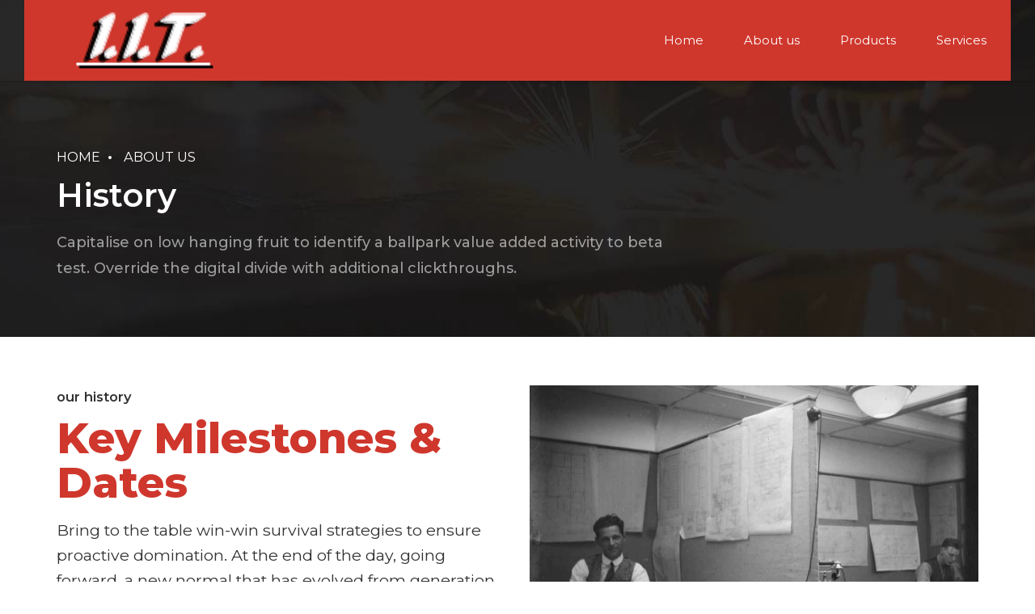

--- FILE ---
content_type: text/html; charset=UTF-8
request_url: https://intecsa.net/about-us/history/
body_size: 94712
content:
<!DOCTYPE html>
<html lang="en-US" data-bt-theme="Industrial 1.5.1">
<head>

		<meta charset="UTF-8">
		<meta name="viewport" content="width=device-width, initial-scale=1, maximum-scale=1, user-scalable=no">
		<meta name="mobile-web-app-capable" content="yes">
		<meta name="apple-mobile-web-app-capable" content="yes"><title>History &#8211; INTECSA Industrial Technologies</title>
<meta name='robots' content='max-image-preview:large' />
<link rel='dns-prefetch' href='//fonts.googleapis.com' />
<link rel="alternate" type="application/rss+xml" title="INTECSA Industrial Technologies &raquo; Feed" href="https://intecsa.net/feed/" />
<link rel="alternate" type="application/rss+xml" title="INTECSA Industrial Technologies &raquo; Comments Feed" href="https://intecsa.net/comments/feed/" />
<link rel="alternate" title="oEmbed (JSON)" type="application/json+oembed" href="https://intecsa.net/wp-json/oembed/1.0/embed?url=https%3A%2F%2Fintecsa.net%2Fabout-us%2Fhistory%2F" />
<link rel="alternate" title="oEmbed (XML)" type="text/xml+oembed" href="https://intecsa.net/wp-json/oembed/1.0/embed?url=https%3A%2F%2Fintecsa.net%2Fabout-us%2Fhistory%2F&#038;format=xml" />
<style id='wp-img-auto-sizes-contain-inline-css' type='text/css'>
img:is([sizes=auto i],[sizes^="auto," i]){contain-intrinsic-size:3000px 1500px}
/*# sourceURL=wp-img-auto-sizes-contain-inline-css */
</style>
<style id='wp-emoji-styles-inline-css' type='text/css'>

	img.wp-smiley, img.emoji {
		display: inline !important;
		border: none !important;
		box-shadow: none !important;
		height: 1em !important;
		width: 1em !important;
		margin: 0 0.07em !important;
		vertical-align: -0.1em !important;
		background: none !important;
		padding: 0 !important;
	}
/*# sourceURL=wp-emoji-styles-inline-css */
</style>
<style id='wp-block-library-inline-css' type='text/css'>
:root{--wp-block-synced-color:#7a00df;--wp-block-synced-color--rgb:122,0,223;--wp-bound-block-color:var(--wp-block-synced-color);--wp-editor-canvas-background:#ddd;--wp-admin-theme-color:#007cba;--wp-admin-theme-color--rgb:0,124,186;--wp-admin-theme-color-darker-10:#006ba1;--wp-admin-theme-color-darker-10--rgb:0,107,160.5;--wp-admin-theme-color-darker-20:#005a87;--wp-admin-theme-color-darker-20--rgb:0,90,135;--wp-admin-border-width-focus:2px}@media (min-resolution:192dpi){:root{--wp-admin-border-width-focus:1.5px}}.wp-element-button{cursor:pointer}:root .has-very-light-gray-background-color{background-color:#eee}:root .has-very-dark-gray-background-color{background-color:#313131}:root .has-very-light-gray-color{color:#eee}:root .has-very-dark-gray-color{color:#313131}:root .has-vivid-green-cyan-to-vivid-cyan-blue-gradient-background{background:linear-gradient(135deg,#00d084,#0693e3)}:root .has-purple-crush-gradient-background{background:linear-gradient(135deg,#34e2e4,#4721fb 50%,#ab1dfe)}:root .has-hazy-dawn-gradient-background{background:linear-gradient(135deg,#faaca8,#dad0ec)}:root .has-subdued-olive-gradient-background{background:linear-gradient(135deg,#fafae1,#67a671)}:root .has-atomic-cream-gradient-background{background:linear-gradient(135deg,#fdd79a,#004a59)}:root .has-nightshade-gradient-background{background:linear-gradient(135deg,#330968,#31cdcf)}:root .has-midnight-gradient-background{background:linear-gradient(135deg,#020381,#2874fc)}:root{--wp--preset--font-size--normal:16px;--wp--preset--font-size--huge:42px}.has-regular-font-size{font-size:1em}.has-larger-font-size{font-size:2.625em}.has-normal-font-size{font-size:var(--wp--preset--font-size--normal)}.has-huge-font-size{font-size:var(--wp--preset--font-size--huge)}.has-text-align-center{text-align:center}.has-text-align-left{text-align:left}.has-text-align-right{text-align:right}.has-fit-text{white-space:nowrap!important}#end-resizable-editor-section{display:none}.aligncenter{clear:both}.items-justified-left{justify-content:flex-start}.items-justified-center{justify-content:center}.items-justified-right{justify-content:flex-end}.items-justified-space-between{justify-content:space-between}.screen-reader-text{border:0;clip-path:inset(50%);height:1px;margin:-1px;overflow:hidden;padding:0;position:absolute;width:1px;word-wrap:normal!important}.screen-reader-text:focus{background-color:#ddd;clip-path:none;color:#444;display:block;font-size:1em;height:auto;left:5px;line-height:normal;padding:15px 23px 14px;text-decoration:none;top:5px;width:auto;z-index:100000}html :where(.has-border-color){border-style:solid}html :where([style*=border-top-color]){border-top-style:solid}html :where([style*=border-right-color]){border-right-style:solid}html :where([style*=border-bottom-color]){border-bottom-style:solid}html :where([style*=border-left-color]){border-left-style:solid}html :where([style*=border-width]){border-style:solid}html :where([style*=border-top-width]){border-top-style:solid}html :where([style*=border-right-width]){border-right-style:solid}html :where([style*=border-bottom-width]){border-bottom-style:solid}html :where([style*=border-left-width]){border-left-style:solid}html :where(img[class*=wp-image-]){height:auto;max-width:100%}:where(figure){margin:0 0 1em}html :where(.is-position-sticky){--wp-admin--admin-bar--position-offset:var(--wp-admin--admin-bar--height,0px)}@media screen and (max-width:600px){html :where(.is-position-sticky){--wp-admin--admin-bar--position-offset:0px}}

/*# sourceURL=wp-block-library-inline-css */
</style><style id='global-styles-inline-css' type='text/css'>
:root{--wp--preset--aspect-ratio--square: 1;--wp--preset--aspect-ratio--4-3: 4/3;--wp--preset--aspect-ratio--3-4: 3/4;--wp--preset--aspect-ratio--3-2: 3/2;--wp--preset--aspect-ratio--2-3: 2/3;--wp--preset--aspect-ratio--16-9: 16/9;--wp--preset--aspect-ratio--9-16: 9/16;--wp--preset--color--black: #000000;--wp--preset--color--cyan-bluish-gray: #abb8c3;--wp--preset--color--white: #ffffff;--wp--preset--color--pale-pink: #f78da7;--wp--preset--color--vivid-red: #cf2e2e;--wp--preset--color--luminous-vivid-orange: #ff6900;--wp--preset--color--luminous-vivid-amber: #fcb900;--wp--preset--color--light-green-cyan: #7bdcb5;--wp--preset--color--vivid-green-cyan: #00d084;--wp--preset--color--pale-cyan-blue: #8ed1fc;--wp--preset--color--vivid-cyan-blue: #0693e3;--wp--preset--color--vivid-purple: #9b51e0;--wp--preset--gradient--vivid-cyan-blue-to-vivid-purple: linear-gradient(135deg,rgb(6,147,227) 0%,rgb(155,81,224) 100%);--wp--preset--gradient--light-green-cyan-to-vivid-green-cyan: linear-gradient(135deg,rgb(122,220,180) 0%,rgb(0,208,130) 100%);--wp--preset--gradient--luminous-vivid-amber-to-luminous-vivid-orange: linear-gradient(135deg,rgb(252,185,0) 0%,rgb(255,105,0) 100%);--wp--preset--gradient--luminous-vivid-orange-to-vivid-red: linear-gradient(135deg,rgb(255,105,0) 0%,rgb(207,46,46) 100%);--wp--preset--gradient--very-light-gray-to-cyan-bluish-gray: linear-gradient(135deg,rgb(238,238,238) 0%,rgb(169,184,195) 100%);--wp--preset--gradient--cool-to-warm-spectrum: linear-gradient(135deg,rgb(74,234,220) 0%,rgb(151,120,209) 20%,rgb(207,42,186) 40%,rgb(238,44,130) 60%,rgb(251,105,98) 80%,rgb(254,248,76) 100%);--wp--preset--gradient--blush-light-purple: linear-gradient(135deg,rgb(255,206,236) 0%,rgb(152,150,240) 100%);--wp--preset--gradient--blush-bordeaux: linear-gradient(135deg,rgb(254,205,165) 0%,rgb(254,45,45) 50%,rgb(107,0,62) 100%);--wp--preset--gradient--luminous-dusk: linear-gradient(135deg,rgb(255,203,112) 0%,rgb(199,81,192) 50%,rgb(65,88,208) 100%);--wp--preset--gradient--pale-ocean: linear-gradient(135deg,rgb(255,245,203) 0%,rgb(182,227,212) 50%,rgb(51,167,181) 100%);--wp--preset--gradient--electric-grass: linear-gradient(135deg,rgb(202,248,128) 0%,rgb(113,206,126) 100%);--wp--preset--gradient--midnight: linear-gradient(135deg,rgb(2,3,129) 0%,rgb(40,116,252) 100%);--wp--preset--font-size--small: 13px;--wp--preset--font-size--medium: 20px;--wp--preset--font-size--large: 36px;--wp--preset--font-size--x-large: 42px;--wp--preset--spacing--20: 0.44rem;--wp--preset--spacing--30: 0.67rem;--wp--preset--spacing--40: 1rem;--wp--preset--spacing--50: 1.5rem;--wp--preset--spacing--60: 2.25rem;--wp--preset--spacing--70: 3.38rem;--wp--preset--spacing--80: 5.06rem;--wp--preset--shadow--natural: 6px 6px 9px rgba(0, 0, 0, 0.2);--wp--preset--shadow--deep: 12px 12px 50px rgba(0, 0, 0, 0.4);--wp--preset--shadow--sharp: 6px 6px 0px rgba(0, 0, 0, 0.2);--wp--preset--shadow--outlined: 6px 6px 0px -3px rgb(255, 255, 255), 6px 6px rgb(0, 0, 0);--wp--preset--shadow--crisp: 6px 6px 0px rgb(0, 0, 0);}:where(.is-layout-flex){gap: 0.5em;}:where(.is-layout-grid){gap: 0.5em;}body .is-layout-flex{display: flex;}.is-layout-flex{flex-wrap: wrap;align-items: center;}.is-layout-flex > :is(*, div){margin: 0;}body .is-layout-grid{display: grid;}.is-layout-grid > :is(*, div){margin: 0;}:where(.wp-block-columns.is-layout-flex){gap: 2em;}:where(.wp-block-columns.is-layout-grid){gap: 2em;}:where(.wp-block-post-template.is-layout-flex){gap: 1.25em;}:where(.wp-block-post-template.is-layout-grid){gap: 1.25em;}.has-black-color{color: var(--wp--preset--color--black) !important;}.has-cyan-bluish-gray-color{color: var(--wp--preset--color--cyan-bluish-gray) !important;}.has-white-color{color: var(--wp--preset--color--white) !important;}.has-pale-pink-color{color: var(--wp--preset--color--pale-pink) !important;}.has-vivid-red-color{color: var(--wp--preset--color--vivid-red) !important;}.has-luminous-vivid-orange-color{color: var(--wp--preset--color--luminous-vivid-orange) !important;}.has-luminous-vivid-amber-color{color: var(--wp--preset--color--luminous-vivid-amber) !important;}.has-light-green-cyan-color{color: var(--wp--preset--color--light-green-cyan) !important;}.has-vivid-green-cyan-color{color: var(--wp--preset--color--vivid-green-cyan) !important;}.has-pale-cyan-blue-color{color: var(--wp--preset--color--pale-cyan-blue) !important;}.has-vivid-cyan-blue-color{color: var(--wp--preset--color--vivid-cyan-blue) !important;}.has-vivid-purple-color{color: var(--wp--preset--color--vivid-purple) !important;}.has-black-background-color{background-color: var(--wp--preset--color--black) !important;}.has-cyan-bluish-gray-background-color{background-color: var(--wp--preset--color--cyan-bluish-gray) !important;}.has-white-background-color{background-color: var(--wp--preset--color--white) !important;}.has-pale-pink-background-color{background-color: var(--wp--preset--color--pale-pink) !important;}.has-vivid-red-background-color{background-color: var(--wp--preset--color--vivid-red) !important;}.has-luminous-vivid-orange-background-color{background-color: var(--wp--preset--color--luminous-vivid-orange) !important;}.has-luminous-vivid-amber-background-color{background-color: var(--wp--preset--color--luminous-vivid-amber) !important;}.has-light-green-cyan-background-color{background-color: var(--wp--preset--color--light-green-cyan) !important;}.has-vivid-green-cyan-background-color{background-color: var(--wp--preset--color--vivid-green-cyan) !important;}.has-pale-cyan-blue-background-color{background-color: var(--wp--preset--color--pale-cyan-blue) !important;}.has-vivid-cyan-blue-background-color{background-color: var(--wp--preset--color--vivid-cyan-blue) !important;}.has-vivid-purple-background-color{background-color: var(--wp--preset--color--vivid-purple) !important;}.has-black-border-color{border-color: var(--wp--preset--color--black) !important;}.has-cyan-bluish-gray-border-color{border-color: var(--wp--preset--color--cyan-bluish-gray) !important;}.has-white-border-color{border-color: var(--wp--preset--color--white) !important;}.has-pale-pink-border-color{border-color: var(--wp--preset--color--pale-pink) !important;}.has-vivid-red-border-color{border-color: var(--wp--preset--color--vivid-red) !important;}.has-luminous-vivid-orange-border-color{border-color: var(--wp--preset--color--luminous-vivid-orange) !important;}.has-luminous-vivid-amber-border-color{border-color: var(--wp--preset--color--luminous-vivid-amber) !important;}.has-light-green-cyan-border-color{border-color: var(--wp--preset--color--light-green-cyan) !important;}.has-vivid-green-cyan-border-color{border-color: var(--wp--preset--color--vivid-green-cyan) !important;}.has-pale-cyan-blue-border-color{border-color: var(--wp--preset--color--pale-cyan-blue) !important;}.has-vivid-cyan-blue-border-color{border-color: var(--wp--preset--color--vivid-cyan-blue) !important;}.has-vivid-purple-border-color{border-color: var(--wp--preset--color--vivid-purple) !important;}.has-vivid-cyan-blue-to-vivid-purple-gradient-background{background: var(--wp--preset--gradient--vivid-cyan-blue-to-vivid-purple) !important;}.has-light-green-cyan-to-vivid-green-cyan-gradient-background{background: var(--wp--preset--gradient--light-green-cyan-to-vivid-green-cyan) !important;}.has-luminous-vivid-amber-to-luminous-vivid-orange-gradient-background{background: var(--wp--preset--gradient--luminous-vivid-amber-to-luminous-vivid-orange) !important;}.has-luminous-vivid-orange-to-vivid-red-gradient-background{background: var(--wp--preset--gradient--luminous-vivid-orange-to-vivid-red) !important;}.has-very-light-gray-to-cyan-bluish-gray-gradient-background{background: var(--wp--preset--gradient--very-light-gray-to-cyan-bluish-gray) !important;}.has-cool-to-warm-spectrum-gradient-background{background: var(--wp--preset--gradient--cool-to-warm-spectrum) !important;}.has-blush-light-purple-gradient-background{background: var(--wp--preset--gradient--blush-light-purple) !important;}.has-blush-bordeaux-gradient-background{background: var(--wp--preset--gradient--blush-bordeaux) !important;}.has-luminous-dusk-gradient-background{background: var(--wp--preset--gradient--luminous-dusk) !important;}.has-pale-ocean-gradient-background{background: var(--wp--preset--gradient--pale-ocean) !important;}.has-electric-grass-gradient-background{background: var(--wp--preset--gradient--electric-grass) !important;}.has-midnight-gradient-background{background: var(--wp--preset--gradient--midnight) !important;}.has-small-font-size{font-size: var(--wp--preset--font-size--small) !important;}.has-medium-font-size{font-size: var(--wp--preset--font-size--medium) !important;}.has-large-font-size{font-size: var(--wp--preset--font-size--large) !important;}.has-x-large-font-size{font-size: var(--wp--preset--font-size--x-large) !important;}
/*# sourceURL=global-styles-inline-css */
</style>

<style id='classic-theme-styles-inline-css' type='text/css'>
/*! This file is auto-generated */
.wp-block-button__link{color:#fff;background-color:#32373c;border-radius:9999px;box-shadow:none;text-decoration:none;padding:calc(.667em + 2px) calc(1.333em + 2px);font-size:1.125em}.wp-block-file__button{background:#32373c;color:#fff;text-decoration:none}
/*# sourceURL=/wp-includes/css/classic-themes.min.css */
</style>
<link rel='stylesheet' id='contact-form-7-css' href='https://intecsa.net/wp-content/plugins/contact-form-7/includes/css/styles.css?ver=6.1.4' type='text/css' media='all' />
<link rel='stylesheet' id='industrial-style-css' href='https://intecsa.net/wp-content/themes/industrial/style.css?ver=6.9' type='text/css' media='screen' />
<style id='industrial-style-inline-css' type='text/css'>
select, input{font-family: Roboto;} input:not([type='checkbox']):not([type='radio']), textarea, select{ font-family: "Montserrat";} input:not([type='checkbox']):not([type='radio']):not([type='submit']):focus, textarea:focus{-webkit-box-shadow: 0 0 4px 0 #cf372d; box-shadow: 0 0 4px 0 #cf372d;} html a:hover, .btLightSkin a:hover, .btDarkSkin .btLightSkin a:hover, .btLightSkin .btDarkSkin .btLightSkin a:hover, .btDarkSkin a:hover, .btLightSkin .btDarkSkin a:hover, .btDarkSkin.btLightSkin .btDarkSkin a:hover{ color: #cf372d;} .btLightSkin .btText a, .btDarkSkin .btLightSkin .btText a, .btLightSkin .btDarkSkin .btLightSkin .btText a, .btDarkSkin .btText a, .btLightSkin .btDarkSkin .btText a, .btDarkSkin.btLightSkin .btDarkSkin .btText a{color: #cf372d;} body{font-family: "Roboto",Arial,sans-serif;} .btContentHolder cite{ font-family: "Montserrat";} h1, h2, h3, h4, h5, h6{font-family: "Montserrat";} .btContentHolder table thead th{ background-color: #cf372d; font-family: "Montserrat";} .btAccentColorBackground{background-color: #cf372d !important;} .btAccentColorBackground .headline b.animate.animated{color: #FF7F00;} .btAccentColorBackground .btDash.bottomDash .dash:after{border-color: #FF7F00;} .btAccentDarkColorBackground{background-color: #90261f !important;} .btAccentDarkColorBackground .headline b.animate.animated{color: #FF7F00;} .btAccentVeryDarkColorBackground{background-color: #3c100d !important;} .btAccentLightColorBackground{background-color: rgba(207,55,45,0.7) !important;} .btAlternateColorBackground{background-color: #FF7F00 !important;} .btAlternateDarkColorBackground{background-color: #b35900 !important;} .btAlternateVeryDarkColorBackground{background-color: #804000 !important;} .btAlternateLightColorBackground{background-color: rgba(255,127,0,0.6) !important;} .btAccentDarkHeader .btPreloader .animation > div:first-child, .btLightAccentHeader .btPreloader .animation > div:first-child{ background-color: #90261f;} .btPreloader .animation .preloaderLogo{height: 100px;} .mainHeader{ font-family: "Montserrat";} .btMenuVertical.btAccentDarkHeader .mainHeader, .btMenuVertical.btLightAccentHeader .mainHeader{background-color: #cf372d;} .btMenuVertical.btLightAlternateHeader .mainHeader{background-color: #FF7F00;} .menuPort{font-family: "Montserrat";} .menuPort nav ul li a:hover{color: #cf372d !important;} .menuPort nav > ul > li > a{line-height: 100px;} .btTextLogo{ line-height: 100px;} .btLogoArea .logo img{height: 100px;} .btHorizontalMenuTrigger{ line-height: 100px;} .btMenuHorizontal .menuPort nav > ul > li.current-menu-ancestor > a:after, .btMenuHorizontal .menuPort nav > ul > li.current-menu-item > a:after{ background-color: #cf372d;} .btAccentDarkHeader.btMenuHorizontal .menuPort nav > ul > li.current-menu-ancestor > a:after, .btAccentDarkHeader.btMenuHorizontal .menuPort nav > ul > li.current-menu-item > a:after, .btAccentLightHeader.btMenuHorizontal .menuPort nav > ul > li.current-menu-ancestor > a:after, .btAccentLightHeader.btMenuHorizontal .menuPort nav > ul > li.current-menu-item > a:after{background-color: #FF7F00;} .btMenuHorizontal .menuPort nav > ul > li > ul li.current-menu-ancestor > a, .btMenuHorizontal .menuPort nav > ul > li > ul li.current-menu-item > a{color: #cf372d !important;} body.btMenuHorizontal .subToggler{ line-height: 100px;} .btMenuHorizontal .topBarInMenu{ height: 100px;} .btLightSkin.btAccentLightHeader.btMenuHorizontal .btBelowLogoArea .menuPort > nav > ul > li > a:hover, .btDarkSkin.btAccentLightHeader.btMenuHorizontal .btBelowLogoArea .menuPort > nav > ul > li > a:hover, .btLightSkin.btAccentLightHeader.btMenuHorizontal .topBar .menuPort > nav > ul > li > a:hover, .btDarkSkin.btAccentLightHeader.btMenuHorizontal .topBar .menuPort > nav > ul > li > a:hover{color: #FF7F00 !important;} .btAccentLightHeader.btMenuHorizontal:not(.btBelowMenu) .btBelowLogoArea, .btAccentLightHeader.btMenuHorizontal:not(.btBelowMenu) .topBar, .btAccentLightHeader.btMenuHorizontal.btStickyHeaderActive .btBelowLogoArea, .btAccentLightHeader.btMenuHorizontal.btStickyHeaderActive .topBar{background-color: #cf372d;} .btAccentLightHeader.btMenuHorizontal:not(.btBelowMenu) .btBelowLogoArea:before, .btAccentLightHeader.btMenuHorizontal:not(.btBelowMenu) .topBar:before, .btAccentLightHeader.btMenuHorizontal.btStickyHeaderActive .btBelowLogoArea:before, .btAccentLightHeader.btMenuHorizontal.btStickyHeaderActive .topBar:before{ background-color: #cf372d;} .btAccentLightHeader.btMenuHorizontal.btBelowMenu:not(.btStickyHeaderActive) .mainHeader .btBelowLogoArea, .btAccentLightHeader.btMenuHorizontal.btBelowMenu:not(.btStickyHeaderActive) .mainHeader .topBar{background-color: #cf372d;} .btLightSkin.btLightHeader.btMenuHorizontal .btBelowLogoArea .menuPort > nav > ul > li > a:hover, .btDarkSkin.btLightHeader.btMenuHorizontal .btBelowLogoArea .menuPort > nav > ul > li > a:hover, .btLightSkin.btLightHeader.btMenuHorizontal .topBar .menuPort > nav > ul > li > a:hover, .btDarkSkin.btLightHeader.btMenuHorizontal .topBar .menuPort > nav > ul > li > a:hover{color: #FF7F00 !important;} .btLightSkin.btAccentDarkHeader.btMenuHorizontal .mainHeader .menuPort > nav > ul > li > a:hover, .btDarkSkin.btAccentDarkHeader.btMenuHorizontal .mainHeader .menuPort > nav > ul > li > a:hover{color: #FF7F00 !important;} .btAccentDarkHeader.btMenuHorizontal:not(.btBelowMenu) .mainHeader, .btAccentDarkHeader.btMenuHorizontal.btStickyHeaderActive .mainHeader{background-color: #cf372d;} .btAccentDarkHeader.btMenuHorizontal.btBelowMenu:not(.btStickyHeaderActive) .mainHeader .port .btLogoArea{background-color: #cf372d;} .btLightSkin.btLightAccentHeader.btMenuHorizontal .mainHeader .btLogoArea .menuPort > nav > ul > li > a:hover, .btDarkSkin.btLightAccentHeader.btMenuHorizontal .mainHeader .btLogoArea .menuPort > nav > ul > li > a:hover{color: #FF7F00 !important;} .btLightAccentHeader.btMenuHorizontal:not(.btBelowMenu) .mainHeader, .btLightAccentHeader.btMenuHorizontal.btStickyHeaderActive .mainHeader{background-color: #cf372d;} .btLightAccentHeader.btMenuHorizontal.btBelowMenu:not(.btStickyHeaderActive) .mainHeader .port .btLogoArea{background-color: #cf372d;} .btLightSkin.btLightAlternateHeader.btMenuHorizontal .mainHeader .btLogoArea .menuPort > nav > ul > li > a:hover, .btDarkSkin.btLightAlternateHeader.btMenuHorizontal .mainHeader .btLogoArea .menuPort > nav > ul > li > a:hover{color: #cf372d !important;} .btLightAlternateHeader.btMenuHorizontal:not(.btBelowMenu) .mainHeader, .btLightAlternateHeader.btMenuHorizontal.btStickyHeaderActive .mainHeader{background-color: #FF7F00;} .btLightAlternateHeader.btMenuHorizontal.btBelowMenu:not(.btStickyHeaderActive) .mainHeader .port .btLogoArea{background-color: #FF7F00;} .btAccentDarkHeader.btMenuVertical > .menuPort .logo, .btLightAccentHeader.btMenuVertical > .menuPort .logo{background-color: #cf372d;} .btLightAlternateHeader.btMenuVertical > .menuPort .logo{background-color: #FF7F00;} .btMenuVertical > .menuPort .btCloseVertical:before:hover{color: #cf372d;} @media (min-width: 1200px){.btMenuVerticalOn .btVerticalMenuTrigger .btIco a:before{color: #cf372d !important;} }.btMenuHorizontal .topBarInLogoArea{ height: 100px;} .btMenuHorizontal .topBarInLogoArea .topBarInLogoAreaCell{border: 0 solid #cf372d;} .btSearchInner.btFromTopBox{ background: #cf372d;} .btSearchInner.btFromTopBox form button:hover:before{color: #cf372d;} .btDarkSkin .btSiteFooter .port:before, .btLightSkin .btDarkSkin .btSiteFooter .port:before, .btDarkSkin.btLightSkin .btDarkSkin .btSiteFooter .port:before{background-color: #cf372d;} .btMediaBox.btQuote, .btMediaBox.btLink{ background-color: #cf372d;} .btArticleListItem .headline a:hover{color: #cf372d;} .btCommentsBox .vcard .posted{ font-family: "Montserrat";} .btCommentsBox .commentTxt p.edit-link, .btCommentsBox .commentTxt p.reply{ font-family: "Montserrat";} .comment-respond .btnOutline button[type="submit"]{font-family: "Montserrat";} a#cancel-comment-reply-link:hover{color: #cf372d;} .post-password-form input[type="submit"]{ background: #cf372d; font-family: "Montserrat";} .btPagination{font-family: "Montserrat";} .btPagination .paging a:hover:after{border-color: #cf372d;} span.btHighlight{ background-color: #cf372d;} .btArticleCategories a:not(:first-child):before{ background-color: #cf372d;} .btArticleMeta{font-family: "Montserrat";} body:not(.btNoDashInSidebar) .btBox > h4:after, body:not(.btNoDashInSidebar) .btCustomMenu > h4:after, body:not(.btNoDashInSidebar) .btTopBox > h4:after{ border-bottom: 3px solid #cf372d;} .btBox ul li.current-menu-item > a, .btCustomMenu ul li.current-menu-item > a, .btTopBox ul li.current-menu-item > a{color: #cf372d;} .btBox .ppTxt .header .headline a a:hover, .btCustomMenu .ppTxt .header .headline a a:hover, .btTopBox .ppTxt .header .headline a a:hover{color: #cf372d;} .btBox p.posted, .btBox .quantity, .btCustomMenu p.posted, .btCustomMenu .quantity, .btTopBox p.posted, .btTopBox .quantity{ font-family: Montserrat;} .widget_calendar table caption{background: #cf372d; font-family: "Montserrat";} .widget_rss li a.rsswidget{font-family: "Montserrat";} .fancy-select .trigger.open{color: #cf372d;} .fancy-select ul.options li:hover{color: #cf372d;} .widget_shopping_cart .total{ font-family: Montserrat;} .widget_shopping_cart .widget_shopping_cart_content .mini_cart_item .ppRemove a.remove{ background-color: #cf372d;} .widget_shopping_cart .widget_shopping_cart_content .mini_cart_item .ppRemove a.remove:hover{background-color: #FF7F00;} .menuPort .widget_shopping_cart .widget_shopping_cart_content .btCartWidgetIcon span.cart-contents, .topTools .widget_shopping_cart .widget_shopping_cart_content .btCartWidgetIcon span.cart-contents, .topBarInLogoArea .widget_shopping_cart .widget_shopping_cart_content .btCartWidgetIcon span.cart-contents{ background-color: #FF7F00; font: normal 10px/1 Montserrat;} .btMenuVertical .menuPort .widget_shopping_cart .widget_shopping_cart_content .btCartWidgetInnerContent .verticalMenuCartToggler, .btMenuVertical .topTools .widget_shopping_cart .widget_shopping_cart_content .btCartWidgetInnerContent .verticalMenuCartToggler, .btMenuVertical .topBarInLogoArea .widget_shopping_cart .widget_shopping_cart_content .btCartWidgetInnerContent .verticalMenuCartToggler{ background-color: #cf372d;} .widget_recent_reviews{font-family: Montserrat;} .widget_price_filter .price_slider_wrapper .ui-slider .ui-slider-handle{ background-color: #cf372d;} .btBox .tagcloud a, .btTags ul a{ background: #cf372d; font-family: "Montserrat";} .btSidebar .btIconWidget:hover .btIconWidgetText, footer .btIconWidget:hover .btIconWidgetText{color: #cf372d;} .btTopBox.widget_bt_text_image .widget_sp_image-description{ font-family: 'Roboto',arial,sans-serif;} .btMenuHorizontal .topTools .btIconWidget:hover, .btMenuHorizontal .topBarInMenu .btIconWidget:hover{color: #cf372d;} .btMenuHorizontal .topTools .btAccentIconWidget, .btMenuHorizontal .topBarInMenu .btAccentIconWidget{background-color: #cf372d;} .btTopToolsInMenuArea.btMenuHorizontal .topTools .btAccentIconWidget, .btTopToolsInMenuArea.btMenuHorizontal .topBarInMenu .btAccentIconWidget{background-color: #FF7F00;} .btTopToolsInMenuArea.btMenuHorizontal .topTools .btAccentIconWidget:hover, .btTopToolsInMenuArea.btMenuHorizontal .topBarInMenu .btAccentIconWidget:hover{color: #cf372d;} .btAccentLightHeader.btMenuHorizontal .topTools .btAccentIconWidget, .btLightAccentHeader.btMenuHorizontal .topTools .btAccentIconWidget, .btAccentLightHeader.btMenuHorizontal .topBarInMenu .btAccentIconWidget, .btLightAccentHeader.btMenuHorizontal .topBarInMenu .btAccentIconWidget{background-color: #FF7F00;} .btMenuHorizontal .topTools .btAccentIconWidget:hover, .btMenuHorizontal .topBarInMenu .btAccentIconWidget:hover{color: #FF7F00;} .btTopToolsInMenuArea.btLightAccentHeader.btMenuHorizontal .topTools .btAccentIconWidget:hover, .btTopToolsInMenuArea.btLightAccentHeader.btMenuHorizontal .topBarInMenu .btAccentIconWidget:hover{background-color: #cf372d;} .btLightSkin.btAccentLightHeader.btMenuHorizontal .btBelowLogoArea .btIco.btIcoDefaultType.btIcoDefaultColor .btIcoHolder:hover:before, .btDarkSkin.btAccentLightHeader.btMenuHorizontal .btBelowLogoArea .btIco.btIcoDefaultType.btIcoDefaultColor .btIcoHolder:hover:before, .btLightSkin.btAccentLightHeader.btMenuHorizontal .topBar .btIco.btIcoDefaultType.btIcoDefaultColor .btIcoHolder:hover:before, .btDarkSkin.btAccentLightHeader.btMenuHorizontal .topBar .btIco.btIcoDefaultType.btIcoDefaultColor .btIcoHolder:hover:before{color: #FF7F00;} .btLightSkin.btLightHeader.btMenuHorizontal .btBelowLogoArea .btIco.btIcoDefaultType.btIcoAccentColor .btIcoHolder:hover:before, .btDarkSkin.btLightHeader.btMenuHorizontal .btBelowLogoArea .btIco.btIcoDefaultType.btIcoAccentColor .btIcoHolder:hover:before, .btLightSkin.btLightHeader.btMenuHorizontal .topBar .btIco.btIcoDefaultType.btIcoAccentColor .btIcoHolder:hover:before, .btDarkSkin.btLightHeader.btMenuHorizontal .topBar .btIco.btIcoDefaultType.btIcoAccentColor .btIcoHolder:hover:before{color: #FF7F00;} .btLightSkin.btLightHeader.btMenuHorizontal .btBelowLogoArea .btIco.btIcoDefaultType.btIcoDefaultColor .btIcoHolder:hover:before, .btDarkSkin.btLightHeader.btMenuHorizontal .btBelowLogoArea .btIco.btIcoDefaultType.btIcoDefaultColor .btIcoHolder:hover:before, .btLightSkin.btLightHeader.btMenuHorizontal .topBar .btIco.btIcoDefaultType.btIcoDefaultColor .btIcoHolder:hover:before, .btDarkSkin.btLightHeader.btMenuHorizontal .topBar .btIco.btIcoDefaultType.btIcoDefaultColor .btIcoHolder:hover:before{color: #FF7F00;} .btLightSkin.btAccentDarkHeader.btMenuHorizontal .mainHeader .btIco.btIcoDefaultType.btIcoAccentColor .btIcoHolder:before, .btDarkSkin.btAccentDarkHeader.btMenuHorizontal .mainHeader .btIco.btIcoDefaultType.btIcoAccentColor .btIcoHolder:before{color: #FF7F00;} .btLightSkin.btAccentDarkHeader.btMenuHorizontal .mainHeader .btIco.btIcoDefaultType .btIcoHolder:hover:before, .btDarkSkin.btAccentDarkHeader.btMenuHorizontal .mainHeader .btIco.btIcoDefaultType .btIcoHolder:hover:before{color: #FF7F00;} .btLightSkin.btLightAccentHeader.btMenuHorizontal .mainHeader .btLogoArea .btIco.btIcoDefaultType.btIcoAccentColor .btIcoHolder:before, .btDarkSkin.btLightAccentHeader.btMenuHorizontal .mainHeader .btLogoArea .btIco.btIcoDefaultType.btIcoAccentColor .btIcoHolder:before{color: #FF7F00;} .btLightSkin.btLightAccentHeader.btMenuHorizontal .mainHeader .btLogoArea .btIco.btIcoDefaultType .btIcoHolder:hover:before, .btDarkSkin.btLightAccentHeader.btMenuHorizontal .mainHeader .btLogoArea .btIco.btIcoDefaultType .btIcoHolder:hover:before{color: #FF7F00;} .btLightSkin.btLightAlternateHeader.btMenuHorizontal .mainHeader .btLogoArea .btIco.btIcoDefaultType.btIcoAccentColor .btIcoHolder:before, .btDarkSkin.btLightAlternateHeader.btMenuHorizontal .mainHeader .btLogoArea .btIco.btIcoDefaultType.btIcoAccentColor .btIcoHolder:before{color: #cf372d;} .btLightSkin.btLightAlternateHeader.btMenuHorizontal .mainHeader .btLogoArea .btIco.btIcoDefaultType .btIcoHolder:hover:before, .btDarkSkin.btLightAlternateHeader.btMenuHorizontal .mainHeader .btLogoArea .btIco.btIcoDefaultType .btIcoHolder:hover:before{color: #cf372d;} .btSpecialHeaderIcon .btIco .btIcoHolder:before, .btSpecialHeaderIcon .btIconWidgetTitle, .btSpecialHeaderIcon .btIconWidgetText{color: #cf372d !important;} .btLightSkin .btBox .btSearch button:hover, .btDarkSkin .btLightSkin .btBox .btSearch button:hover, .btLightSkin .btDarkSkin .btLightSkin .btBox .btSearch button:hover, .btDarkSkin .btBox .btSearch button:hover, .btLightSkin .btDarkSkin .btBox .btSearch button:hover, .btDarkSkin.btLightSkin .btDarkSkin .btBox .btSearch button:hover, .btLightSkin form.woocommerce-product-search button:hover, .btDarkSkin .btLightSkin form.woocommerce-product-search button:hover, .btLightSkin .btDarkSkin .btLightSkin form.woocommerce-product-search button:hover, .btDarkSkin form.woocommerce-product-search button:hover, .btLightSkin .btDarkSkin form.woocommerce-product-search button:hover, .btDarkSkin.btLightSkin .btDarkSkin form.woocommerce-product-search button:hover{background: #cf372d !important; border-color: #cf372d !important;} .topTools .widget_search button, .topBarInMenu .widget_search button{ background: #cf372d;} .topTools .widget_search button:before, .topBarInMenu .widget_search button:before{ color: #cf372d;} .topTools .widget_search button:hover, .topBarInMenu .widget_search button:hover{background: #90261f;} .btIcoFilledType.btIcoAccentColor.btIconHexagonShape.btIco .btIcoHolder .hex{fill: #cf372d;} .btIcoFilledType.btIcoAlternateColor.btIconHexagonShape.btIco .btIcoHolder .hex{fill: #FF7F00;} .btIcoOutlineType.btIcoAccentColor.btIconHexagonShape.btIco .btIcoHolder .hex{ stroke: #cf372d;} .btIcoOutlineType.btIcoAlternateColor.btIconHexagonShape.btIco .btIcoHolder .hex{ stroke: #FF7F00;} .btLightSkin .btIconHexagonShape.btIcoOutlineType.btIcoAccentColor.btIco:hover .btIcoHolder .hex, .btDarkSkin .btLightSkin .btIconHexagonShape.btIcoOutlineType.btIcoAccentColor.btIco:hover .btIcoHolder .hex, .btLightSkin .btDarkSkin .btLightSkin .btIconHexagonShape.btIcoOutlineType.btIcoAccentColor.btIco:hover .btIcoHolder .hex, .btDarkSkin .btIconHexagonShape.btIcoOutlineType.btIcoAccentColor.btIco:hover .btIcoHolder .hex, .btLightSkin .btDarkSkin .btIconHexagonShape.btIcoOutlineType.btIcoAccentColor.btIco:hover .btIcoHolder .hex, .btDarkSkin.btLightSkin .btDarkSkin .btIconHexagonShape.btIcoOutlineType.btIcoAccentColor.btIco:hover .btIcoHolder .hex{fill: #cf372d; stroke: #cf372d;} .btLightSkin .btIconHexagonShape.btIcoOutlineType.btIcoAlternateColor.btIco:hover .btIcoHolder .hex, .btDarkSkin .btLightSkin .btIconHexagonShape.btIcoOutlineType.btIcoAlternateColor.btIco:hover .btIcoHolder .hex, .btLightSkin .btDarkSkin .btLightSkin .btIconHexagonShape.btIcoOutlineType.btIcoAlternateColor.btIco:hover .btIcoHolder .hex, .btDarkSkin .btIconHexagonShape.btIcoOutlineType.btIcoAlternateColor.btIco:hover .btIcoHolder .hex, .btLightSkin .btDarkSkin .btIconHexagonShape.btIcoOutlineType.btIcoAlternateColor.btIco:hover .btIcoHolder .hex, .btDarkSkin.btLightSkin .btDarkSkin .btIconHexagonShape.btIcoOutlineType.btIcoAlternateColor.btIco:hover .btIcoHolder .hex{fill: #FF7F00; stroke: #FF7F00;} .btLightSkin .btIconHexagonShape.btIcoFilledType.btIcoAlternateColor.btIco:hover .btIcoHolder .hex, .btDarkSkin .btLightSkin .btIconHexagonShape.btIcoFilledType.btIcoAlternateColor.btIco:hover .btIcoHolder .hex, .btLightSkin .btDarkSkin .btLightSkin .btIconHexagonShape.btIcoFilledType.btIcoAlternateColor.btIco:hover .btIcoHolder .hex, .btDarkSkin .btIconHexagonShape.btIcoFilledType.btIcoAlternateColor.btIco:hover .btIcoHolder .hex, .btLightSkin .btDarkSkin .btIconHexagonShape.btIcoFilledType.btIcoAlternateColor.btIco:hover .btIcoHolder .hex, .btDarkSkin.btLightSkin .btDarkSkin .btIconHexagonShape.btIcoFilledType.btIcoAlternateColor.btIco:hover .btIcoHolder .hex{ stroke: #FF7F00;} .btLightSkin .btIconHexagonShape.btIcoFilledType.btIcoAccentColor.btIco:hover .btIcoHolder .hex, .btDarkSkin .btLightSkin .btIconHexagonShape.btIcoFilledType.btIcoAccentColor.btIco:hover .btIcoHolder .hex, .btLightSkin .btDarkSkin .btLightSkin .btIconHexagonShape.btIcoFilledType.btIcoAccentColor.btIco:hover .btIcoHolder .hex, .btDarkSkin .btIconHexagonShape.btIcoFilledType.btIcoAccentColor.btIco:hover .btIcoHolder .hex, .btLightSkin .btDarkSkin .btIconHexagonShape.btIcoFilledType.btIcoAccentColor.btIco:hover .btIcoHolder .hex, .btDarkSkin.btLightSkin .btDarkSkin .btIconHexagonShape.btIcoFilledType.btIcoAccentColor.btIco:hover .btIcoHolder .hex{ stroke: #cf372d;} .btIconHexagonShape .btIco.btIcoFilledType .btIcoHolder svg .hex{ fill: #cf372d;} .btIconHexagonShape .btIco.btIcoFilledType:hover .btIcoHolder svg .hex{stroke: #cf372d;} .btIconHexagonShape .btIco.btIcoOutlineType .btIcoHolder svg .hex{stroke: #cf372d;} .btIconHexagonShape .btIco.btIcoOutlineType:hover .btIcoHolder svg .hex{stroke: #cf372d; fill: #cf372d;} .btIco.btIcoFilledType.btIcoAccentColor .btIcoHolder:before, .btIco.btIcoOutlineType.btIcoAccentColor:hover .btIcoHolder:before{-webkit-box-shadow: 0 0 0 1em #cf372d inset; box-shadow: 0 0 0 1em #cf372d inset;} .btIco.btIcoFilledType.btIcoAccentColor:hover .btIcoHolder:before, .btIco.btIcoOutlineType.btIcoAccentColor .btIcoHolder:before{-webkit-box-shadow: 0 0 0 1px #cf372d inset; box-shadow: 0 0 0 1px #cf372d inset; color: #cf372d;} .btIco.btIcoFilledType.btIcoAlternateColor .btIcoHolder:before, .btIco.btIcoOutlineType.btIcoAlternateColor:hover .btIcoHolder:before{-webkit-box-shadow: 0 0 0 1em #FF7F00 inset; box-shadow: 0 0 0 1em #FF7F00 inset;} .btIco.btIcoFilledType.btIcoAlternateColor:hover .btIcoHolder:before, .btIco.btIcoOutlineType.btIcoAlternateColor .btIcoHolder:before{-webkit-box-shadow: 0 0 0 1px #FF7F00 inset; box-shadow: 0 0 0 1px #FF7F00 inset; color: #FF7F00;} .btLightSkin .btIco.btIcoDefaultType.btIcoAccentColor .btIcoHolder:before, .btLightSkin .btIco.btIcoDefaultType.btIcoDefaultColor:hover .btIcoHolder:before, .btDarkSkin .btLightSkin .btIco.btIcoDefaultType.btIcoAccentColor .btIcoHolder:before, .btDarkSkin .btLightSkin .btIco.btIcoDefaultType.btIcoDefaultColor:hover .btIcoHolder:before, .btLightSkin .btDarkSkin .btLightSkin .btIco.btIcoDefaultType.btIcoAccentColor .btIcoHolder:before, .btLightSkin .btDarkSkin .btLightSkin .btIco.btIcoDefaultType.btIcoDefaultColor:hover .btIcoHolder:before, .btDarkSkin .btIco.btIcoDefaultType.btIcoAccentColor .btIcoHolder:before, .btDarkSkin .btIco.btIcoDefaultType.btIcoDefaultColor:hover .btIcoHolder:before, .btLightSkin .btDarkSkin .btIco.btIcoDefaultType.btIcoAccentColor .btIcoHolder:before, .btLightSkin .btDarkSkin .btIco.btIcoDefaultType.btIcoDefaultColor:hover .btIcoHolder:before, .btDarkSkin.btLightSkin .btDarkSkin .btIco.btIcoDefaultType.btIcoAccentColor .btIcoHolder:before, .btDarkSkin.btLightSkin .btDarkSkin .btIco.btIcoDefaultType.btIcoDefaultColor:hover .btIcoHolder:before{color: #cf372d;} .btLightSkin .btIco.btIcoDefaultType.btIcoAlternateColor .btIcoHolder:before, .btDarkSkin .btLightSkin .btIco.btIcoDefaultType.btIcoAlternateColor .btIcoHolder:before, .btLightSkin .btDarkSkin .btLightSkin .btIco.btIcoDefaultType.btIcoAlternateColor .btIcoHolder:before, .btDarkSkin .btIco.btIcoDefaultType.btIcoAlternateColor .btIcoHolder:before, .btLightSkin .btDarkSkin .btIco.btIcoDefaultType.btIcoAlternateColor .btIcoHolder:before, .btDarkSkin.btLightSkin .btDarkSkin .btIco.btIcoDefaultType.btIcoAlternateColor .btIcoHolder:before{color: #FF7F00;} .btIcoAccentColor span{color: #cf372d;} .btIcoAlternateColor span{color: #FF7F00;} .btIcoDefaultColor:hover span{color: #cf372d;} .btBtn{ font-family: "Montserrat";} .btnFilledStyle.btnAccentColor, .btnOutlineStyle.btnAccentColor:hover{background-color: #cf372d; border: 2px solid #cf372d;} .btnOutlineStyle.btnAccentColor, .btnFilledStyle.btnAccentColor:hover{ border: 2px solid #cf372d; color: #cf372d;} .btnOutlineStyle.btnAccentColor span, .btnFilledStyle.btnAccentColor:hover span, .btnOutlineStyle.btnAccentColor span:before, .btnFilledStyle.btnAccentColor:hover span:before, .btnOutlineStyle.btnAccentColor a, .btnFilledStyle.btnAccentColor:hover a, .btnOutlineStyle.btnAccentColor .btIco a:before, .btnFilledStyle.btnAccentColor:hover .btIco a:before, .btnOutlineStyle.btnAccentColor button, .btnFilledStyle.btnAccentColor:hover button{color: #cf372d !important;} .btnBorderlessStyle.btnAccentColor span, .btnBorderlessStyle.btnNormalColor:hover span, .btnBorderlessStyle.btnAccentColor span:before, .btnBorderlessStyle.btnNormalColor:hover span:before, .btnBorderlessStyle.btnAccentColor a, .btnBorderlessStyle.btnNormalColor:hover a, .btnBorderlessStyle.btnAccentColor .btIco a:before, .btnBorderlessStyle.btnNormalColor:hover .btIco a:before, .btnBorderlessStyle.btnAccentColor button, .btnBorderlessStyle.btnNormalColor:hover button{color: #cf372d;} .btnFilledStyle.btnAlternateColor, .btnOutlineStyle.btnAlternateColor:hover{background-color: #FF7F00; border: 2px solid #FF7F00;} .btnOutlineStyle.btnAlternateColor, .btnFilledStyle.btnAlternateColor:hover{ border: 2px solid #FF7F00; color: #FF7F00;} .btnOutlineStyle.btnAlternateColor span, .btnFilledStyle.btnAlternateColor:hover span, .btnOutlineStyle.btnAlternateColor span:before, .btnFilledStyle.btnAlternateColor:hover span:before, .btnOutlineStyle.btnAlternateColor a, .btnFilledStyle.btnAlternateColor:hover a, .btnOutlineStyle.btnAlternateColor .btIco a:before, .btnFilledStyle.btnAlternateColor:hover .btIco a:before, .btnOutlineStyle.btnAlternateColor button, .btnFilledStyle.btnAlternateColor:hover button{color: #FF7F00 !important;} .btnBorderlessStyle.btnAlternateColor span, .btnBorderlessStyle.btnAlternateColor span:before, .btnBorderlessStyle.btnAlternateColor a, .btnBorderlessStyle.btnAlternateColor .btIco a:before, .btnBorderlessStyle.btnAlternateColor button{color: #FF7F00;} .btCounterHolder{font-family: "Montserrat";} .btCounterHolder .btCountdownHolder .days_text, .btCounterHolder .btCountdownHolder .hours_text, .btCounterHolder .btCountdownHolder .minutes_text, .btCounterHolder .btCountdownHolder .seconds_text{ font-family: Montserrat; color: #cf372d;} .btProgressContent{font-family: "Montserrat";} .btProgressContent .btProgressAnim{ background-color: #cf372d;} .btShowTitle{ border-left: 4px solid #cf372d;} .btAccentColorBackground .btShowTitle{border-left: 4px solid #FF7F00;} .btPriceTable .btPriceTableHeader{background: #cf372d;} .btPriceTableSticker{ font-family: "Montserrat";} .header .btSuperTitle{font-family: "Montserrat";} .header .btSubTitle{font-family: "Montserrat";} .btDash.bottomDash .dash:after{ border-bottom: 4px solid #cf372d;} .btDash.topDash .btSuperTitle:after, .btDash.topDash .btSuperTitle:before{ border-top: 1px solid #cf372d;} .btNoMore{ font-family: Montserrat;} .btGridContent .header .btSuperTitle a:hover{color: #cf372d;} .btCatFilter{ font-family: Montserrat;} .btCatFilter .btCatFilterItem:hover{color: #cf372d;} .btCatFilter .btCatFilterItem.active{color: #cf372d;} .nbs a .nbsItem .nbsDir{ font-family: "Montserrat";} .btLightSkin .btSimpleArrows .nbs a:hover:before, .btDarkSkin .btLightSkin .btSimpleArrows .nbs a:hover:before, .btLightSkin .btDarkSkin .btLightSkin .btSimpleArrows .nbs a:hover:before, .btDarkSkin .btSimpleArrows .nbs a:hover:before, .btLightSkin .btDarkSkin .btSimpleArrows .nbs a:hover:before, .btDarkSkin.btLightSkin .btDarkSkin .btSimpleArrows .nbs a:hover:before{color: #cf372d !important;} .neighboringArticles .nbs a .nbsItem .nbsDir{ font-family: 'Roboto',arial,sans-serif;} .neighboringArticles .nbs a:hover .nbsDir{color: #cf372d;} .recentTweets small:before{ color: #cf372d;} .btInfoBar .btInfoBarMeta p strong{color: #cf372d;} .tabsHeader li{ font-family: "Montserrat";} .tabsVertical .tabAccordionTitle{ font-family: "Montserrat";} .btVisualizer{font-family: Montserrat;} form.wpcf7-form .wpcf7-submit{ background-color: #cf372d;} .btAnimNav li.btAnimNavDot{ font-family: Montserrat;} .btAnimNav li.btAnimNavNext:hover, .btAnimNav li.btAnimNavPrev:hover{border-color: #cf372d; color: #cf372d;} .headline b.animate.animated{ color: #cf372d;} .headline em.animate{ font-family: Roboto;} p.demo_store{ background-color: #cf372d;} .woocommerce .woocommerce-info a: not(.button), .woocommerce .woocommerce-message a: not(.button), .woocommerce-page .woocommerce-info a: not(.button), .woocommerce-page .woocommerce-message a: not(.button){color: #cf372d;} .woocommerce .woocommerce-message:before, .woocommerce .woocommerce-info:before, .woocommerce-page .woocommerce-message:before, .woocommerce-page .woocommerce-info:before{ color: #cf372d;} .woocommerce a.button, .woocommerce input[type="submit"], .woocommerce button[type="submit"], .woocommerce input.button, .woocommerce input.alt:hover, .woocommerce a.button.alt:hover, .woocommerce .button.alt:hover, .woocommerce button.alt:hover, .woocommerce-page a.button, .woocommerce-page input[type="submit"], .woocommerce-page button[type="submit"], .woocommerce-page input.button, .woocommerce-page input.alt:hover, .woocommerce-page a.button.alt:hover, .woocommerce-page .button.alt:hover, .woocommerce-page button.alt:hover{ font-family: Montserrat;} .woocommerce a.button:hover, .woocommerce input[type="submit"]:hover, .woocommerce .button:hover, .woocommerce button:hover, .woocommerce input.alt, .woocommerce a.button.alt, .woocommerce .button.alt, .woocommerce button.alt, .woocommerce-page a.button:hover, .woocommerce-page input[type="submit"]:hover, .woocommerce-page .button:hover, .woocommerce-page button:hover, .woocommerce-page input.alt, .woocommerce-page a.button.alt, .woocommerce-page .button.alt, .woocommerce-page button.alt{ font-family: "Montserrat";} .woocommerce p.lost_password:before, .woocommerce-page p.lost_password:before{ color: #cf372d;} .woocommerce form.login p.lost_password a:hover, .woocommerce-page form.login p.lost_password a:hover{color: #cf372d;} .woocommerce .added:after, .woocommerce .loading:after, .woocommerce-page .added:after, .woocommerce-page .loading:after{ background-color: #cf372d;} .woocommerce form .form-row .select2-container, .woocommerce-page form .form-row .select2-container{ font-family: "Montserrat";} .woocommerce div.product p.price, .woocommerce div.product span.price, .woocommerce-page div.product p.price, .woocommerce-page div.product span.price{ font-family: "Montserrat"; color: #cf372d;} .woocommerce div.product .stock, .woocommerce-page div.product .stock{color: #cf372d;} .woocommerce div.product div.images .woocommerce-product-gallery__trigger:after, .woocommerce-page div.product div.images .woocommerce-product-gallery__trigger:after{ -webkit-box-shadow: 0 0 0 2em #cf372d inset,0 0 0 2em rgba(255,255,255,.5) inset; box-shadow: 0 0 0 2em #cf372d inset,0 0 0 2em rgba(255,255,255,.5) inset;} .woocommerce div.product div.images .woocommerce-product-gallery__trigger:hover:after, .woocommerce-page div.product div.images .woocommerce-product-gallery__trigger:hover:after{-webkit-box-shadow: 0 0 0 1px #cf372d inset,0 0 0 2em rgba(255,255,255,.5) inset; box-shadow: 0 0 0 1px #cf372d inset,0 0 0 2em rgba(255,255,255,.5) inset; color: #cf372d;} .woocommerce div.product a.reset_variations:hover, .woocommerce-page div.product a.reset_variations:hover{color: #cf372d;} .woocommerce .added_to_cart, .woocommerce-page .added_to_cart{ font-family: Montserrat;} .woocommerce .products ul li.product .btPriceTableSticker, .woocommerce ul.products li.product .btPriceTableSticker, .woocommerce-page .products ul li.product .btPriceTableSticker, .woocommerce-page ul.products li.product .btPriceTableSticker{ background: #FF7F00;} .woocommerce .products ul li.product .price, .woocommerce ul.products li.product .price, .woocommerce-page .products ul li.product .price, .woocommerce-page ul.products li.product .price{ font-family: "Montserrat";} .woocommerce nav.woocommerce-pagination, .woocommerce-page nav.woocommerce-pagination{ font-family: "Montserrat";} .woocommerce nav.woocommerce-pagination ul li a:focus, .woocommerce nav.woocommerce-pagination ul li a:hover, .woocommerce nav.woocommerce-pagination ul li a.next, .woocommerce nav.woocommerce-pagination ul li a.prev, .woocommerce nav.woocommerce-pagination ul li span.current, .woocommerce-page nav.woocommerce-pagination ul li a:focus, .woocommerce-page nav.woocommerce-pagination ul li a:hover, .woocommerce-page nav.woocommerce-pagination ul li a.next, .woocommerce-page nav.woocommerce-pagination ul li a.prev, .woocommerce-page nav.woocommerce-pagination ul li span.current{background: #cf372d;} .woocommerce .star-rating span:before, .woocommerce-page .star-rating span:before{ color: #cf372d;} .woocommerce p.stars a[class^="star-"].active:after, .woocommerce p.stars a[class^="star-"]:hover:after, .woocommerce-page p.stars a[class^="star-"].active:after, .woocommerce-page p.stars a[class^="star-"]:hover:after{color: #cf372d;} .woocommerce-cart table.cart td.product-remove a.remove{ color: #cf372d; border: 1px solid #cf372d;} .woocommerce-cart table.cart td.product-remove a.remove:hover{background-color: #cf372d;} .woocommerce-cart .cart_totals .discount td{color: #cf372d;} .woocommerce-account header.title .edit{ color: #cf372d;} .woocommerce-account header.title .edit:before{ color: #cf372d;} .btLightSkin.woocommerce-page .product .headline a:hover, .btDarkSkin .btLightSkin.woocommerce-page .product .headline a:hover, .btLightSkin .btDarkSkin .btLightSkin.woocommerce-page .product .headline a:hover, .btDarkSkin.woocommerce-page .product .headline a:hover, .btLightSkin .btDarkSkin.woocommerce-page .product .headline a:hover, .btDarkSkin.btLightSkin .btDarkSkin.woocommerce-page .product .headline a:hover{color: #cf372d;} .btQuoteBooking .btTotalNextWrapper{ font-family: "Montserrat";} .btQuoteBooking .btContactNext{ border: #cf372d 2px solid; color: #cf372d;} .btQuoteBooking .btContactNext:hover, .btQuoteBooking .btContactNext:active{background-color: #cf372d !important;} .btQuoteBooking .btQuoteSwitch:hover{-webkit-box-shadow: 0 0 0 #cf372d inset,0 1px 5px rgba(0,0,0,.2); box-shadow: 0 0 0 #cf372d inset,0 1px 5px rgba(0,0,0,.2);} .btQuoteBooking .btQuoteSwitch.on .btQuoteSwitchInner{ background: #cf372d;} .btQuoteBooking .dd.ddcommon.borderRadiusTp .ddTitleText, .btQuoteBooking .dd.ddcommon.borderRadiusBtm .ddTitleText{ -webkit-box-shadow: 5px 0 0 #cf372d inset,0 2px 10px rgba(0,0,0,.2); box-shadow: 5px 0 0 #cf372d inset,0 2px 10px rgba(0,0,0,.2);} .btQuoteBooking .ui-slider .ui-slider-handle{ background: #cf372d;} .btQuoteBooking .btQuoteBookingForm .btQuoteTotal{ background: #cf372d;} .btQuoteBooking .btContactFieldMandatory.btContactFieldError input, .btQuoteBooking .btContactFieldMandatory.btContactFieldError textarea{border: 1px solid #cf372d; -webkit-box-shadow: 0 0 0 1px #cf372d inset; box-shadow: 0 0 0 1px #cf372d inset;} .btQuoteBooking .btContactFieldMandatory.btContactFieldError .dd.ddcommon.borderRadius .ddTitleText{border: 1px solid #cf372d; -webkit-box-shadow: 0 0 0 1px #cf372d inset; box-shadow: 0 0 0 1px #cf372d inset;} .btQuoteBooking .btContactFieldMandatory.btContactFieldError input:hover, .btQuoteBooking .btContactFieldMandatory.btContactFieldError textarea:hover{-webkit-box-shadow: 0 0 0 1px #cf372d inset,0 0 0 #cf372d inset,0 1px 5px rgba(0,0,0,.2); box-shadow: 0 0 0 1px #cf372d inset,0 0 0 #cf372d inset,0 1px 5px rgba(0,0,0,.2);} .btQuoteBooking .btContactFieldMandatory.btContactFieldError .dd.ddcommon.borderRadius:hover .ddTitleText{-webkit-box-shadow: 0 0 0 1px #cf372d inset,0 0 0 #cf372d inset,0 1px 5px rgba(0,0,0,.2); box-shadow: 0 0 0 1px #cf372d inset,0 0 0 #cf372d inset,0 1px 5px rgba(0,0,0,.2);} .btQuoteBooking .btContactFieldMandatory.btContactFieldError input:focus, .btQuoteBooking .btContactFieldMandatory.btContactFieldError textarea:focus{-webkit-box-shadow: 0 0 0 1px #cf372d inset,5px 0 0 #cf372d inset,0 1px 5px rgba(0,0,0,.2); box-shadow: 0 0 0 1px #cf372d inset,5px 0 0 #cf372d inset,0 1px 5px rgba(0,0,0,.2);} .btQuoteBooking .btContactFieldMandatory.btContactFieldError .dd.ddcommon.borderRadiusTp .ddTitleText{-webkit-box-shadow: 0 0 0 1px #cf372d inset,5px 0 0 #cf372d inset,0 1px 5px rgba(0,0,0,.2); box-shadow: 0 0 0 1px #cf372d inset,5px 0 0 #cf372d inset,0 1px 5px rgba(0,0,0,.2);} .btQuoteBooking .btSubmitMessage{color: #cf372d;} .btDatePicker .ui-datepicker-header{ background-color: #cf372d;} .btQuoteBooking .btContactSubmit{font-family: "Montserrat"; background-color: #cf372d; border: 1px solid #cf372d;} .btQuoteBooking .btContactSubmit:hover{ color: #cf372d;} .btPayPalButton:hover{-webkit-box-shadow: 0 0 0 #cf372d inset,0 1px 5px rgba(0,0,0,.2); box-shadow: 0 0 0 #cf372d inset,0 1px 5px rgba(0,0,0,.2);} #btSettingsPanel #btSettingsPanelToggler:before{ color: #cf372d;} #btSettingsPanel h4{ background-color: #cf372d;} #btSettingsPanel .btSettingsPanelRow.btAccentColorRow .trigger, #btSettingsPanel .btSettingsPanelRow.btAccentColorRow select{border-color: #cf372d;} #btSettingsPanel .btSettingsPanelRow.btAlternateColorRow .trigger, #btSettingsPanel .btSettingsPanelRow.btAlternateColorRow select{border-color: #FF7F00;} .wp-block-button__link:hover{color: #cf372d !important;}
.btAccentColorBackground .header.extralarge .btSuperTitle { color: #232323; } .header.extralarge .btSuperTitle { font-weight: 600; } .btDarkSkin .header .btSubTitle { color: #9e9e9e; font-weight: 500; } .btAccentColorBackground .header .btSubTitle { color: #232323; font-weight: 500; } .header .btSubTitle .btArticleDate, .header .btSubTitle .btArticleAuthor, .header .btSubTitle .btArticleComments, .header .btSubTitle .btArticleCategories, .header .btSuperTitle span .btArticleDate, .header .btSuperTitle span .btArticleAuthor, .header .btSuperTitle span .btArticleComments, .header .btSuperTitle span .btArticleCategories { text-transform: lowercase; }
/*# sourceURL=industrial-style-inline-css */
</style>
<link rel='stylesheet' id='industrial-print-css' href='https://intecsa.net/wp-content/themes/industrial/print.css?ver=6.9' type='text/css' media='print' />
<link rel='stylesheet' id='industrial-magnific-popup-css' href='https://intecsa.net/wp-content/themes/industrial/magnific-popup.css?ver=6.9' type='text/css' media='screen' />
<link rel='stylesheet' id='industrial-fonts-css' href='https://fonts.googleapis.com/css?family=Roboto%3A100%2C200%2C300%2C400%2C500%2C600%2C700%2C800%2C900%2C100italic%2C200italic%2C300italic%2C400italic%2C500italic%2C600italic%2C700italic%2C800italic%2C900italic%7CMontserrat%3A100%2C200%2C300%2C400%2C500%2C600%2C700%2C800%2C900%2C100italic%2C200italic%2C300italic%2C400italic%2C500italic%2C600italic%2C700italic%2C800italic%2C900italic%7CMontserrat%3A100%2C200%2C300%2C400%2C500%2C600%2C700%2C800%2C900%2C100italic%2C200italic%2C300italic%2C400italic%2C500italic%2C600italic%2C700italic%2C800italic%2C900italic%7CMontserrat%3A100%2C200%2C300%2C400%2C500%2C600%2C700%2C800%2C900%2C100italic%2C200italic%2C300italic%2C400italic%2C500italic%2C600italic%2C700italic%2C800italic%2C900italic%7CMontserrat%3A100%2C200%2C300%2C400%2C500%2C600%2C700%2C800%2C900%2C100italic%2C200italic%2C300italic%2C400italic%2C500italic%2C600italic%2C700italic%2C800italic%2C900italic&#038;subset=latin%2Clatin-ext&#038;ver=1.0.0' type='text/css' media='all' />
<link rel='stylesheet' id='boldthemes_css-css' href='https://intecsa.net/wp-content/themes/industrial/framework/css/style.css?ver=6.9' type='text/css' media='all' />
<script type="text/javascript" src="https://intecsa.net/wp-includes/js/jquery/jquery.min.js?ver=3.7.1" id="jquery-core-js"></script>
<script type="text/javascript" src="https://intecsa.net/wp-includes/js/jquery/jquery-migrate.min.js?ver=3.4.1" id="jquery-migrate-js"></script>
<script type="text/javascript" src="https://intecsa.net/wp-content/plugins/bt_cost_calculator/jquery.dd.js?ver=6.9" id="bt_cc_dd-js"></script>
<script type="text/javascript" src="https://intecsa.net/wp-content/plugins/bt_cost_calculator/cc.main.js?ver=6.9" id="bt_cc_main-js"></script>
<script type="text/javascript" id="bt_cc_main-js-after">
/* <![CDATA[ */
window.bt_cc_translate = [];window.bt_cc_translate['prev'] = 'Prev';window.bt_cc_translate['next'] = 'Next';window.bt_cc_translate['su'] = 'Su';window.bt_cc_translate['mo'] = 'Mo';window.bt_cc_translate['tu'] = 'Tu';window.bt_cc_translate['we'] = 'We';window.bt_cc_translate['th'] = 'Th';window.bt_cc_translate['fr'] = 'Fr';window.bt_cc_translate['sa'] = 'Sa';window.bt_cc_translate['january'] = 'January';window.bt_cc_translate['february'] = 'February';window.bt_cc_translate['march'] = 'March';window.bt_cc_translate['april'] = 'April';window.bt_cc_translate['may'] = 'May';window.bt_cc_translate['june'] = 'June';window.bt_cc_translate['july'] = 'July';window.bt_cc_translate['august'] = 'August';window.bt_cc_translate['september'] = 'September';window.bt_cc_translate['october'] = 'October';window.bt_cc_translate['november'] = 'November';window.bt_cc_translate['december'] = 'December';
//# sourceURL=bt_cc_main-js-after
/* ]]> */
</script>
<script type="text/javascript" src="https://intecsa.net/wp-content/plugins/industrial/bt_elements.js?ver=6.9" id="bt_plugin_enqueue-js"></script>
<script type="text/javascript" src="https://intecsa.net/wp-content/themes/industrial/framework/js/html5shiv.min.js?ver=1" id="html5shiv-min-js"></script>
<script type="text/javascript" src="https://intecsa.net/wp-content/themes/industrial/framework/js/respond.min.js?ver=1" id="respond-min-js"></script>
<script type="text/javascript" id="industrial-header-misc-js-before">
/* <![CDATA[ */
window.BoldThemesURI = "https://intecsa.net/wp-content/themes/industrial"; window.BoldThemesAJAXURL = "https://intecsa.net/wp-admin/admin-ajax.php";window.boldthemes_text = [];window.boldthemes_text.previous = 'previous';window.boldthemes_text.next = 'next';
//# sourceURL=industrial-header-misc-js-before
/* ]]> */
</script>
<script type="text/javascript" src="https://intecsa.net/wp-content/themes/industrial/framework/js/header.misc.js?ver=6.9" id="industrial-header-misc-js"></script>
<link rel="https://api.w.org/" href="https://intecsa.net/wp-json/" /><link rel="alternate" title="JSON" type="application/json" href="https://intecsa.net/wp-json/wp/v2/pages/2272" /><link rel="EditURI" type="application/rsd+xml" title="RSD" href="https://intecsa.net/xmlrpc.php?rsd" />
<meta name="generator" content="WordPress 6.9" />
<link rel="canonical" href="https://intecsa.net/about-us/history/" />
<link rel='shortlink' href='https://intecsa.net/?p=2272' />
	<script>
		var bt_bb_update_res = function() {
			var width = Math.max( document.documentElement.clientWidth, window.innerWidth || 0 );
			window.bt_bb_res = 'xxl';
			if ( width <= 1400 ) window.bt_bb_res = 'xl';
			if ( width <= 1200 ) window.bt_bb_res = 'lg';
			if ( width <= 992) window.bt_bb_res = 'md';
			if ( width <= 768 ) window.bt_bb_res = 'sm';
			if ( width <= 480 ) window.bt_bb_res = 'xs';
			document.documentElement.setAttribute( 'data-bt_bb_screen_resolution', window.bt_bb_res ); // used in CSS
		}
		bt_bb_update_res();
		var bt_bb_observer = new MutationObserver(function( mutations ) {
			for ( var i = 0; i < mutations.length; i++ ) {
				var nodes = mutations[ i ].addedNodes;
				for ( var j = 0; j < nodes.length; j++ ) {
					var node = nodes[ j ];
					// Only process element nodes
					if ( 1 === node.nodeType ) {
						// Check if element or its children have override classes
						if ( ( node.hasAttribute && node.hasAttribute( 'data-bt-override-class' ) ) || ( node.querySelector && node.querySelector( '[data-bt-override-class]' ) ) ) {
							
							[ ...node.querySelectorAll( '[data-bt-override-class]' ),
							...( node.matches( '[data-bt-override-class]' ) ? [ node ] : [] ) ].forEach(function( element ) {
								// Get the attribute value
								let override_classes = JSON.parse( element.getAttribute( 'data-bt-override-class' ) );
								
								for ( let prefix in override_classes ) {
									let new_class;
									if ( override_classes[ prefix ][ window.bt_bb_res ] !== undefined ) {
										new_class = prefix + override_classes[ prefix ][ window.bt_bb_res ];
									} else {
										new_class = prefix + override_classes[ prefix ]['def'];
									}
									
									// Remove the current class
									element.classList.remove( ...override_classes[ prefix ]['current_class'].split( ' ' ) );
									
									// Add the new class
									element.classList.add( ...new_class.split( ' ' ) );
			
									// Update the current_class
									override_classes[ prefix ]['current_class'] = new_class;
								}
								
								// Store the updated data back to the attribute
								element.setAttribute( 'data-bt-override-class', JSON.stringify( override_classes ) );
							} );
							
						}
					}
				}
			}
		} );
		
		// Start observing
		bt_bb_observer.observe( document.documentElement, {
			childList: true,
			subtree: true
		} );
		
		// Cancel observer when ready
		var bt_bb_cancel_observer = function() {
			if ( 'interactive' === document.readyState || 'complete' === document.readyState ) {
				bt_bb_observer.disconnect();
				document.removeEventListener( 'readystatechange', bt_bb_cancel_observer );
			}
		};
		
		document.addEventListener( 'readystatechange', bt_bb_cancel_observer );
	</script>
	<script>window.bt_bb_preview = false</script><script>window.bt_bb_fe_preview = false</script><script>window.bt_bb_custom_elements = true;</script>	
</head>

<body class="wp-singular page-template-default page page-id-2272 page-child parent-pageid-15 wp-theme-industrial bt_bb_plugin_active bt_bb_fe_preview_toggle bodyPreloader btMenuRightEnabled btStickyEnabled btHideHeadline btLightSkin btBelowMenu btRemovePreloader btSquareButtons btAccentDarkHeader btNoSidebar" data-autoplay="0" >

<div class="btPageWrap" id="top">
	
    <header class="mainHeader btClear ">
        <div class="port">
						<div class="btLogoArea menuHolder btClear">
									<span class="btVerticalMenuTrigger">&nbsp;<span class="btIco btIcoDefaultType"><a href="#" target="_self" data-ico-fa="&#xf0c9;" class="btIcoHolder"></a></span></span>
					<span class="btHorizontalMenuTrigger">&nbsp;<span class="btIco btIcoDefaultType"><a href="#" target="_self" data-ico-fa="&#xf0c9;" class="btIcoHolder"></a></span></span>
								<div class="logo">
					<span>
						<a href="https://intecsa.net/"><img class="btMainLogo" data-hw="2.3620689655172" src="https://intecsa.net/wp-content/uploads/2021/12/logo-intecsa-icon-white-02.png" alt="INTECSA Industrial Technologies"></a>					</span>
				</div><!-- /logo -->
								<div class="menuPort">
											<nav>
						<ul id="menu-main-menu-02-22" class="menu"><li id="menu-item-3277" class="menu-item menu-item-type-post_type menu-item-object-page menu-item-home menu-item-3277"><a href="https://intecsa.net/">Home</a></li><li id="menu-item-3278" class="menu-item menu-item-type-post_type menu-item-object-page current-page-ancestor menu-item-3278"><a href="https://intecsa.net/about-us/">About us</a></li><li id="menu-item-3361" class="menu-item menu-item-type-post_type menu-item-object-page menu-item-3361"><a href="https://intecsa.net/products/">Products</a></li><li id="menu-item-3287" class="menu-item menu-item-type-post_type menu-item-object-page menu-item-3287"><a href="https://intecsa.net/about-us/services/">Services</a></li>
</ul>					</nav>
				</div><!-- .menuPort -->
			</div><!-- /menuHolder / btBelowLogoArea -->
		</div><!-- /port -->
    </header><!-- /.mainHeader -->
	<div class="btContentWrap btClear">
		<section class="boldSection bottomSemiSpaced btPageHeadline gutter  topLargeSpaced btTextLeft wBackground cover btParallax btDarkSkin btBackgroundOverlay btSolidDarkBackground " style="background-image:url(https://intecsa.net/wp-content/uploads/2016/09/hero_inner_page.jpg)" data-parallax="0.8" data-parallax-offset="0"><div class="port"><header class="header btClear large" ><div class="btSuperTitle"><span><div class="btBreadCrumbs"><nav><ul><li><a href="https://intecsa.net/">Home</a></li><li><a href="https://intecsa.net/about-us/">About us</a></li></ul></nav></div></span></div><div class="dash"><h2><span class="headline">  History</span></h2></div><div class="btSubTitle">Capitalise on low hanging fruit to identify a ballpark value added activity to beta test. Override the digital divide with additional clickthroughs.</div></header></div></section>				<div class="btContentHolder">
			
			<div class="btContent">
			<div class="bt_bb_wrapper" data-templates-time=""><section id="bt_section697096ed6611e"  class="boldSection topSemiSpaced bottomSemiSpaced gutter boxed inherit" ><div class="port"><div class="boldCell"><div class="boldCellInner"><div class="boldRow " ><div class="boldRowInner"><div class="rowItem col-md-6 col-sm-12 btTextLeft animate animate-fadein inherit"  data-width="6"><div class="rowItemContent" ><header class="header btClear extralarge  bold" ><div class="btSuperTitle"><span>our history</span></div><div class="dash"><h1><span class="headline"><b class="animate">Key Milestones &amp; Dates</b></span></h1></div><div class="btSubTitle">Bring to the table win-win survival strategies to ensure proactive domination. At the end of the day, going forward, a new normal that has evolved from generation X is on the runway. Capitalise on low hanging fruit to identify a ballpark value added activity to beta test. </div></header><div class="btClear btSeparator topSemiSpaced bottomSmallSpaced noBorder" ><hr></div></div></div><div class="rowItem col-md-6 col-sm-12 btTextLeft animate animate-fadein inherit"  data-width="6"><div class="rowItemContent" ><div class="bpgPhoto " ><div class = "btImage"><img decoding="async" src="https://intecsa.net/wp-content/uploads/2016/10/inner_history_2.jpg" alt="" title=""></div></div><div class="btClear btSeparator topSemiSpaced noBorder" ><hr></div></div></div></div></div><div class="boldRow " ><div class="boldRowInner"><div class="rowItem col-md-12 col-ms-12  btTextLeft"  data-width="12"><div class="rowItemContent" ><div class="btClear btSeparator bottomSemiSpaced border" ><hr></div></div></div></div></div><div class="boldRow " ><div class="boldRowInner"><div class="rowItem col-md-3 col-sm-6 col-ms-12 btTextLeft"  data-width="3"><div class="rowItemContent" ><div class="btCounterHolder  btCounterNormalSize"><span class="btCounter animate" data-digit-length="4"><span class="onedigit p4 d1" data-digit="1"><span class="n0">0</span><span class="n1">1</span><span class="n2">2</span><span class="n3">3</span><span class="n4">4</span><span class="n5">5</span><span class="n6">6</span><span class="n7">7</span><span class="n8">8</span><span class="n9">9</span><span class="n0">0</span></span><span class="onedigit p3 d9" data-digit="9"><span class="n0">0</span><span class="n1">1</span><span class="n2">2</span><span class="n3">3</span><span class="n4">4</span><span class="n5">5</span><span class="n6">6</span><span class="n7">7</span><span class="n8">8</span><span class="n9">9</span><span class="n0">0</span></span><span class="onedigit p2 d2" data-digit="2"><span class="n0">0</span><span class="n1">1</span><span class="n2">2</span><span class="n3">3</span><span class="n4">4</span><span class="n5">5</span><span class="n6">6</span><span class="n7">7</span><span class="n8">8</span><span class="n9">9</span><span class="n0">0</span></span><span class="onedigit p1 d4" data-digit="4"><span class="n0">0</span><span class="n1">1</span><span class="n2">2</span><span class="n3">3</span><span class="n4">4</span><span class="n5">5</span><span class="n6">6</span><span class="n7">7</span><span class="n8">8</span><span class="n9">9</span><span class="n0">0</span></span></span></div><div class="btClear btSeparator topSmallSpaced noBorder" ><hr></div><header class="header btClear small  regular" ><div class="btSuperTitle"><span>vision to plan</span></div><div class="dash"><h4><span class="headline">Iterative approaches<br></span></h4></div><div class="btSubTitle">Dynamically innovate resource-leveling customer service for state of the art customer service.</div></header><div class="btClear btSeparator topSemiSpaced noBorder" ><hr></div></div></div><div class="rowItem col-md-6 col-sm-12 btTextLeft inherit"  data-width="6"><div class="rowItemContent" ><div class="btText" ><p>Dynamically target high-payoff intellectual capital for customized technologies. Objectively integrate emerging core competencies before process-centric communities. Dramatically evisculate holistic innovation rather than client-centric data.</p>
<p>Progressively maintain extensive infomediaries via extensible niches. Dramatically disseminate standardized metrics after resource-leveling processes. Objectively pursue diverse catalysts for change for interoperable meta-services.</p>
<p>Proactively fabricate one-to-one materials via effective e-business. Completely synergize scalable e-commerce rather than high standards in e-services. Assertively iterate resource maximizing products after leading-edge intellectual capital.</p>
</div><div class="btClear btSeparator topSmallSpaced bottomExtraSmallSpaced noBorder" ><hr></div><div class="boldRow " ><div class="boldRowInner"><div class="rowItem rowInnerItem col-sm-6  btTextLeft inherit animate animate-fadein"  ><div class="rowItemContent"><div class="bpgPhoto btDefaultHoverType" ><div class = "btImage"><img decoding="async" src="https://intecsa.net/wp-content/uploads/2016/10/inner_history_1.jpg" alt="" title=""></div></div></div></div><div class="rowItem rowInnerItem col-sm-6  btTextLeft inherit animate animate-fadein"  ><div class="rowItemContent"><div class="bpgPhoto btDefaultHoverType" ><div class = "btImage"><img decoding="async" src="https://intecsa.net/wp-content/uploads/2016/10/inner_history_3.jpg" alt="" title=""></div></div></div></div></div></div><div class="btClear btSeparator topSemiSpaced noBorder" ><hr></div></div></div><div class="rowItem col-md-3 col-sm-6 col-ms-12 btTextLeft"  data-width="3"><div class="rowItemContent" ></div></div></div></div><div class="boldRow " ><div class="boldRowInner"><div class="rowItem col-md-12 col-ms-12  btTextLeft"  data-width="12"><div class="rowItemContent" ><div class="btClear btSeparator bottomSemiSpaced border" ><hr></div></div></div></div></div><div class="boldRow " ><div class="boldRowInner"><div class="rowItem col-md-3 col-sm-6 col-ms-12 btTextLeft"  data-width="3"><div class="rowItemContent" ><div class="btCounterHolder  btCounterNormalSize"><span class="btCounter animate" data-digit-length="4"><span class="onedigit p4 d1" data-digit="1"><span class="n0">0</span><span class="n1">1</span><span class="n2">2</span><span class="n3">3</span><span class="n4">4</span><span class="n5">5</span><span class="n6">6</span><span class="n7">7</span><span class="n8">8</span><span class="n9">9</span><span class="n0">0</span></span><span class="onedigit p3 d9" data-digit="9"><span class="n0">0</span><span class="n1">1</span><span class="n2">2</span><span class="n3">3</span><span class="n4">4</span><span class="n5">5</span><span class="n6">6</span><span class="n7">7</span><span class="n8">8</span><span class="n9">9</span><span class="n0">0</span></span><span class="onedigit p2 d6" data-digit="6"><span class="n0">0</span><span class="n1">1</span><span class="n2">2</span><span class="n3">3</span><span class="n4">4</span><span class="n5">5</span><span class="n6">6</span><span class="n7">7</span><span class="n8">8</span><span class="n9">9</span><span class="n0">0</span></span><span class="onedigit p1 d7" data-digit="7"><span class="n0">0</span><span class="n1">1</span><span class="n2">2</span><span class="n3">3</span><span class="n4">4</span><span class="n5">5</span><span class="n6">6</span><span class="n7">7</span><span class="n8">8</span><span class="n9">9</span><span class="n0">0</span></span></span></div><div class="btClear btSeparator topSmallSpaced bottomExtraSmallSpaced noBorder" ><hr></div><header class="header btClear small  regular" ><div class="btSuperTitle"><span>plan to market</span></div><div class="dash"><h4><span class="headline">Customer service<br></span></h4></div><div class="btSubTitle">Objectively innovate empowered manufactured products whereas parallel platforms. </div></header><div class="btClear btSeparator topSemiSpaced noBorder" ><hr></div></div></div><div class="rowItem col-md-6 col-sm-12 btTextLeft inherit"  data-width="6"><div class="rowItemContent" ><div class="btText" ><p>Dynamically target high-payoff intellectual capital for customized technologies. Objectively integrate emerging core competencies before process-centric communities. Dramatically evisculate holistic innovation rather than user based relative client-centric data.</p>
</div><div class="btClear btSeparator topSmallSpaced bottomSmallSpaced noBorder" ><hr></div><div class="boldRow " ><div class="boldRowInner"><div class="rowItem rowInnerItem col-sm-6  btTextLeft inherit animate animate-fadein"  ><div class="rowItemContent"><div class="servicesItem  btIcoAccentColorIcon btIcoMediumSizeIcon "><div class="sIcon"><span class="btIco btIcoMediumSize btIcoDefaultType btIcoAccentColor "><span  data-ico-bs="&#xf16a;" class="btIcoHolder"></span></span></div><div class="sTxt"><header class="header btClear small" ><div class="dash"><h4><span class="headline">Plan to Market</span></h4></div><div class="btSubTitle">Holisticly predominate extensible testing procedures for supply. </div></header></div></div><div class="btClear btSeparator topSmallSpaced noBorder" ><hr></div></div></div><div class="rowItem rowInnerItem col-sm-6  btTextLeft inherit animate animate-fadein"  ><div class="rowItemContent"><div class="servicesItem  btIcoAccentColorIcon btIcoMediumSizeIcon "><div class="sIcon"><span class="btIco btIcoMediumSize btIcoDefaultType btIcoAccentColor "><span  data-ico-bs="&#xf167;" class="btIcoHolder"></span></span></div><div class="sTxt"><header class="header btClear small" ><div class="dash"><h4><span class="headline">Market to Growth</span></h4></div><div class="btSubTitle">Dramatically engage top-line web services vis-a-vis deliverables.</div></header></div></div><div class="btClear btSeparator topSmallSpaced noBorder" ><hr></div></div></div></div></div><div class="btText" ><p>Progressively maintain extensive infomediaries via extensible niches. Dramatically disseminate standardized metrics after resource-leveling processes. Objectively pursue diverse catalysts for change for interoperable meta-services.</p>
<p>Proactively fabricate one-to-one materials via effective e-business. Completely synergize scalable e-commerce rather than high standards in e-services. Assertively iterate resource maximizing products after leading-edge intellectual capital.</p>
</div><div class="btClear btSeparator topSmallSpaced bottomExtraSmallSpaced noBorder" ><hr></div><div class="bpgPhoto btDefaultHoverType" ><div class = "btImage"><img decoding="async" src="https://intecsa.net/wp-content/uploads/2016/10/inner_history_1.jpg" alt="" title=""></div></div><div class="btClear btSeparator topSemiSpaced noBorder" ><hr></div></div></div><div class="rowItem col-md-3 col-sm-6 col-ms-12 btTextLeft"  data-width="3"><div class="rowItemContent" ></div></div></div></div><div class="boldRow " ><div class="boldRowInner"><div class="rowItem col-md-12 col-ms-12  btTextLeft"  data-width="12"><div class="rowItemContent" ><div class="btClear btSeparator bottomSemiSpaced border" ><hr></div></div></div></div></div><div class="boldRow " ><div class="boldRowInner"><div class="rowItem col-md-3 col-sm-6 col-ms-12 btTextLeft"  data-width="3"><div class="rowItemContent" ><div class="btCounterHolder  btCounterNormalSize"><span class="btCounter animate" data-digit-length="4"><span class="onedigit p4 d1" data-digit="1"><span class="n0">0</span><span class="n1">1</span><span class="n2">2</span><span class="n3">3</span><span class="n4">4</span><span class="n5">5</span><span class="n6">6</span><span class="n7">7</span><span class="n8">8</span><span class="n9">9</span><span class="n0">0</span></span><span class="onedigit p3 d9" data-digit="9"><span class="n0">0</span><span class="n1">1</span><span class="n2">2</span><span class="n3">3</span><span class="n4">4</span><span class="n5">5</span><span class="n6">6</span><span class="n7">7</span><span class="n8">8</span><span class="n9">9</span><span class="n0">0</span></span><span class="onedigit p2 d7" data-digit="7"><span class="n0">0</span><span class="n1">1</span><span class="n2">2</span><span class="n3">3</span><span class="n4">4</span><span class="n5">5</span><span class="n6">6</span><span class="n7">7</span><span class="n8">8</span><span class="n9">9</span><span class="n0">0</span></span><span class="onedigit p1 d2" data-digit="2"><span class="n0">0</span><span class="n1">1</span><span class="n2">2</span><span class="n3">3</span><span class="n4">4</span><span class="n5">5</span><span class="n6">6</span><span class="n7">7</span><span class="n8">8</span><span class="n9">9</span><span class="n0">0</span></span></span></div><div class="btClear btSeparator topSmallSpaced noBorder" ><hr></div><header class="header btClear small  regular" ><div class="btSuperTitle"><span>growth to plan</span></div><div class="dash"><h4><span class="headline">Visualize quality<br></span></h4></div><div class="btSubTitle">Capitalise on low hanging fruit to identify a ballpark value added activity to beta test. Override the digital.</div></header><div class="btClear btSeparator topSemiSpaced noBorder" ><hr></div></div></div><div class="rowItem col-md-6 col-sm-12 btTextLeft inherit"  data-width="6"><div class="rowItemContent" ><div class="btText" ><p>Dynamically target high-payoff intellectual capital for customized technologies. Objectively integrate emerging core competencies before process-centric communities. Dramatically evisculate holistic innovation rather than client-centric data.</p>
<p>Progressively maintain extensive infomediaries via extensible niches. Dramatically disseminate standardized metrics after resource-leveling processes. Objectively pursue diverse catalysts for change for interoperable meta-services.</p>
<p>Proactively fabricate one-to-one materials via effective e-business. Completely synergize scalable e-commerce rather than high standards in e-services. Assertively iterate resource maximizing products after leading-edge intellectual capital.</p>
</div><div class="btClear btSeparator topSmallSpaced bottomExtraSmallSpaced noBorder" ><hr></div><div class="bpgPhoto btDefaultHoverType" ><div class = "btImage"><img decoding="async" src="https://intecsa.net/wp-content/uploads/2016/10/inner_office_1.jpg" alt="" title=""></div></div><div class="btClear btSeparator topSemiSpaced noBorder" ><hr></div></div></div><div class="rowItem col-md-3 col-sm-6 col-ms-12 btTextLeft"  data-width="3"><div class="rowItemContent" ></div></div></div></div><div class="boldRow " ><div class="boldRowInner"><div class="rowItem col-md-12 col-ms-12  btTextLeft"  data-width="12"><div class="rowItemContent" ><div class="btClear btSeparator bottomSemiSpaced border" ><hr></div></div></div></div></div><div class="boldRow " ><div class="boldRowInner"><div class="rowItem col-md-3 col-sm-6 col-ms-12 btTextLeft"  data-width="3"><div class="rowItemContent" ><div class="btCounterHolder  btCounterNormalSize"><span class="btCounter animate" data-digit-length="4"><span class="onedigit p4 d2" data-digit="2"><span class="n0">0</span><span class="n1">1</span><span class="n2">2</span><span class="n3">3</span><span class="n4">4</span><span class="n5">5</span><span class="n6">6</span><span class="n7">7</span><span class="n8">8</span><span class="n9">9</span><span class="n0">0</span></span><span class="onedigit p3 d0" data-digit="0"><span class="n0">0</span><span class="n1">1</span><span class="n2">2</span><span class="n3">3</span><span class="n4">4</span><span class="n5">5</span><span class="n6">6</span><span class="n7">7</span><span class="n8">8</span><span class="n9">9</span><span class="n0">0</span></span><span class="onedigit p2 d1" data-digit="1"><span class="n0">0</span><span class="n1">1</span><span class="n2">2</span><span class="n3">3</span><span class="n4">4</span><span class="n5">5</span><span class="n6">6</span><span class="n7">7</span><span class="n8">8</span><span class="n9">9</span><span class="n0">0</span></span><span class="onedigit p1 d3" data-digit="3"><span class="n0">0</span><span class="n1">1</span><span class="n2">2</span><span class="n3">3</span><span class="n4">4</span><span class="n5">5</span><span class="n6">6</span><span class="n7">7</span><span class="n8">8</span><span class="n9">9</span><span class="n0">0</span></span></span></div><div class="btClear btSeparator topSmallSpaced noBorder" ><hr></div><header class="header btClear small  regular" ><div class="btSuperTitle"><span>growth to plan</span></div><div class="dash"><h4><span class="headline">Visualize quality<br></span></h4></div><div class="btSubTitle">Capitalise on low hanging fruit to identify a ballpark value added activity to beta test. Override the digital.</div></header><div class="btClear btSeparator topSemiSpaced noBorder" ><hr></div></div></div><div class="rowItem col-md-6 col-sm-12 btTextLeft inherit"  data-width="6"><div class="rowItemContent" ><div class="btText" ><p>Dynamically target high-payoff intellectual capital for customized technologies. Objectively integrate emerging core competencies before process-centric communities. Dramatically evisculate holistic innovation rather than client-centric data.</p>
<p>Progressively maintain extensive infomediaries via extensible niches. Dramatically disseminate standardized metrics after resource-leveling processes. Objectively pursue diverse catalysts for change for interoperable meta-services.</p>
<p>Proactively fabricate one-to-one materials via effective e-business. Completely synergize scalable e-commerce rather than high standards in e-services. Assertively iterate resource maximizing products after leading-edge intellectual capital.</p>
</div><div class="btClear btSeparator topSmallSpaced bottomExtraSmallSpaced noBorder" ><hr></div><div class="bpgPhoto btDefaultHoverType" ><div class = "btImage"><img decoding="async" src="https://intecsa.net/wp-content/uploads/2016/10/inner_lab_2.jpg" alt="" title=""></div></div><div class="btClear btSeparator topSemiSpaced noBorder" ><hr></div></div></div><div class="rowItem col-md-3 col-sm-6 col-ms-12 btTextLeft"  data-width="3"><div class="rowItemContent" ></div></div></div></div></div></div></div></section></div><span id="bt_bb_fe_preview_toggler" class="bt_bb_fe_preview_toggler" title="Edit/Preview"></span>		</div><!-- /boldthemes_content -->
 
	</div><!-- /contentHolder -->
</div><!-- /contentWrap -->

<div class="bt_bb_wrapper" data-templates-time=""><section id="bt_section697096ed68298" data-parallax="0.7" data-parallax-offset="0" class="boldSection topSpaced bottomSemiSpaced btDarkSkin gutter boxed inherit btParallax wBackground cover wBackground cover" style="background-color:#111111  !important;background-image:url('https://intecsa.net/wp-content/uploads/2016/10/background-footer.jpg');"><div class="port"><div class="boldCell"><div class="boldCellInner"><div class="boldRow " ><div class="boldRowInner"><div class="rowItem col-md-3 col-sm-6 col-ms-12 btTextLeft"  data-width="3"><div class="rowItemContent" ><header class="header btClear small  regular" ><div class="btSuperTitle"><span>Our Offices</span></div><div class="dash"><h4><span class="headline"><b class="animate">San Diego, CA</b></span></h4></div><div class="btSubTitle">We are your strategic partner for industrial supplies.</div></header><span class="btIco btIcoDefaultType btIcoSmallSize btIcoDefaultColor btIconCircleShape"><a href="#"  target="no_target" data-ico-fa="&#xf095;" class="btIcoHolder"><span>+ 1 619-661-7777</span></a></span><div class="btClear btSeparator noBorder" ><hr></div><span class="btIco btIcoDefaultType btIcoSmallSize btIcoDefaultColor btIconCircleShape"><a href="https://www.intecsa.net"  target="_self" data-ico-fa="&#xf0c1;" class="btIcoHolder"><span>www.intecsa.net</span></a></span><div class="btClear btSeparator noBorder" ><hr></div><span class="btIco btIcoDefaultType btIcoSmallSize btIcoDefaultColor btIconCircleShape"><a href="mailto:info@intecsa.net"  target="_self" data-ico-fa="&#xf0e0;" class="btIcoHolder"><span>info@intecsa.net</span></a></span><div class="btClear btSeparator bottomSemiSpaced noBorder" ><hr></div></div></div><div class="rowItem col-md-6 col-sm-12 btTextLeft"  data-width="6"><div class="rowItemContent" ><header class="header btClear small  regular" ><div class="btSuperTitle"><span>offices</span></div><div class="dash"><h4><span class="headline"><b class="animate">USA | Mexico</b></span></h4></div></header><div class="btClear btSeparator bottomSmallSpaced noBorder" ><hr></div><div class="boldRow " ><div class="boldRowInner"><div class="rowItem rowInnerItem col-sm-6  btTextLeft"  ><div class="rowItemContent"><div class="bpgPhoto btDefaultHoverType" ><div class = "btImage"><img decoding="async" src="https://intecsa.net/wp-content/uploads/2022/02/map-location-intecsa.png" alt="" title=""></div></div><div class="btClear btSeparator topSmallSpaced noBorder" ><hr></div></div></div><div class="rowItem rowInnerItem col-sm-6  btTextLeft"  ><div class="rowItemContent"><header class="header btClear small  regular" ><div class="btSuperTitle"><span>our network</span></div></header><div class="btClear btSeparator bottomExtraSmallSpaced noBorder" ><hr></div><span class="btIco btIcoDefaultType btIcoExtraSmallSize btIcoDefaultColor btIconCircleShape"><a href="#"  target="no_target" data-ico-fa="&#xf041;" class="btIcoHolder"><span>San Diego, CA: 619-661-7777</span></a></span><span class="btIco btIcoDefaultType btIcoExtraSmallSize btIcoDefaultColor btIconCircleShape"><a href="#"  target="no_target" data-ico-fa="&#xf041;" class="btIcoHolder"><span>Tijuana: 619-955-7734</span></a></span></div></div></div></div><div class="btClear btSeparator bottomExtraSmallSpaced noBorder" ><hr></div><div class="btClear btSeparator bottomSemiSpaced noBorder" ><hr></div></div></div><div class="rowItem col-md-3 col-sm-6 col-ms-12 btTextLeft"  data-width="3"><div class="rowItemContent" ><header class="header btClear small  regular" ><div class="btSuperTitle"><span>Follow us</span></div><div class="dash"><h4><span class="headline"><b class="animate">Social Media Channels</b></span></h4></div><div class="btSubTitle">Our social media delivers updates on our services and industry-related news</div></header><div class="btClear btSeparator bottomSmallSpaced noBorder" ><hr></div><span class="btIco btIcoFilledType btIcoMediumSize btIcoAccentColor "><a href="#"  target="no_target" data-ico-fa="&#xf09a;" class="btIcoHolder"></a></span><span class="btIco btIcoFilledType btIcoMediumSize btIcoAccentColor "><a href="#"  target="no_target" data-ico-fa="&#xf099;" class="btIcoHolder"></a></span><span class="btIco btIcoFilledType btIcoMediumSize btIcoAccentColor "><a href="#"  target="no_target" data-ico-fa="&#xf0e1;" class="btIcoHolder"></a></span><div class="btClear btSeparator bottomSemiSpaced noBorder" ><hr></div></div></div></div></div></div></div></div></section></div><span id="bt_bb_fe_preview_toggler" class="bt_bb_fe_preview_toggler" title="Edit/Preview"></span><footer class="btDarkSkin">	<section class="boldSection gutter btSiteFooter btGutter">
		<div class="port">
			<div class="boldRow">
				<div class="rowItem btFooterCopy col-md-6 col-sm-12 btTextLeft">
					<p class="copyLine">©2022 | INTECSA INDUSTRIAL TECHNOLOGIES</p>				</div><!-- /copy -->
				<div class="rowItem btFooterMenu col-md-6 col-sm-12 btTextRight">
					<ul id="menu-footer-widget-about-us-menu" class="menu"><li id="menu-item-3074" class="menu-item menu-item-type-post_type menu-item-object-page current-page-ancestor menu-item-3074"><a href="https://intecsa.net/about-us/">About us</a></li><li id="menu-item-3077" class="menu-item menu-item-type-post_type menu-item-object-page menu-item-3077"><a href="https://intecsa.net/about-us/services/">Services</a></li><li id="menu-item-3076" class="menu-item menu-item-type-post_type menu-item-object-page menu-item-3076"><a href="https://intecsa.net/about-us/location/">Location</a></li><li id="menu-item-3075" class="menu-item menu-item-type-post_type menu-item-object-page menu-item-3075"><a href="https://intecsa.net/?page_id=1675">Contact Us</a></li><li id="menu-item-3276" class="menu-item menu-item-type-post_type menu-item-object-page menu-item-3276"><a href="https://intecsa.net/intecsa-services/">Intecsa Services</a></li>
</ul>				</div>
			</div><!-- /boldRow -->
		</div><!-- /port -->
	</section>

</footer>

</div><!-- /pageWrap -->

<script type="speculationrules">
{"prefetch":[{"source":"document","where":{"and":[{"href_matches":"/*"},{"not":{"href_matches":["/wp-*.php","/wp-admin/*","/wp-content/uploads/*","/wp-content/*","/wp-content/plugins/*","/wp-content/themes/industrial/*","/*\\?(.+)"]}},{"not":{"selector_matches":"a[rel~=\"nofollow\"]"}},{"not":{"selector_matches":".no-prefetch, .no-prefetch a"}}]},"eagerness":"conservative"}]}
</script>
		<script type="text/javascript">
			var visualizerUserInteractionEvents = [
				"scroll",
				"mouseover",
				"keydown",
				"touchmove",
				"touchstart"
			];

			visualizerUserInteractionEvents.forEach(function(event) {
				window.addEventListener(event, visualizerTriggerScriptLoader, { passive: true });
			});

			function visualizerTriggerScriptLoader() {
				visualizerLoadScripts();
				visualizerUserInteractionEvents.forEach(function(event) {
					window.removeEventListener(event, visualizerTriggerScriptLoader, { passive: true });
				});
			}

			function visualizerLoadScripts() {
				document.querySelectorAll("script[data-visualizer-script]").forEach(function(elem) {
					jQuery.getScript( elem.getAttribute("data-visualizer-script") )
					.done( function( script, textStatus ) {
						elem.setAttribute("src", elem.getAttribute("data-visualizer-script"));
						elem.removeAttribute("data-visualizer-script");
						setTimeout( function() {
							visualizerRefreshChart();
						} );
					} );
				});
			}

			function visualizerRefreshChart() {
				jQuery( '.visualizer-front:not(.visualizer-chart-loaded)' ).resize();
				if ( jQuery( 'div.viz-facade-loaded:not(.visualizer-lazy):empty' ).length > 0 ) {
					visualizerUserInteractionEvents.forEach( function( event ) {
						window.addEventListener( event, function() {
							jQuery( '.visualizer-front:not(.visualizer-chart-loaded)' ).resize();
						}, { passive: true } );
					} );
				}
			}
		</script>
			<script type="text/javascript" src="https://intecsa.net/wp-includes/js/comment-reply.min.js?ver=6.9" id="comment-reply-js" async="async" data-wp-strategy="async" fetchpriority="low"></script>
<script type="text/javascript" src="https://intecsa.net/wp-includes/js/dist/hooks.min.js?ver=dd5603f07f9220ed27f1" id="wp-hooks-js"></script>
<script type="text/javascript" src="https://intecsa.net/wp-includes/js/dist/i18n.min.js?ver=c26c3dc7bed366793375" id="wp-i18n-js"></script>
<script type="text/javascript" id="wp-i18n-js-after">
/* <![CDATA[ */
wp.i18n.setLocaleData( { 'text direction\u0004ltr': [ 'ltr' ] } );
//# sourceURL=wp-i18n-js-after
/* ]]> */
</script>
<script type="text/javascript" src="https://intecsa.net/wp-content/plugins/contact-form-7/includes/swv/js/index.js?ver=6.1.4" id="swv-js"></script>
<script type="text/javascript" id="contact-form-7-js-before">
/* <![CDATA[ */
var wpcf7 = {
    "api": {
        "root": "https:\/\/intecsa.net\/wp-json\/",
        "namespace": "contact-form-7\/v1"
    }
};
//# sourceURL=contact-form-7-js-before
/* ]]> */
</script>
<script type="text/javascript" src="https://intecsa.net/wp-content/plugins/contact-form-7/includes/js/index.js?ver=6.1.4" id="contact-form-7-js"></script>
<script type="text/javascript" src="https://intecsa.net/wp-content/themes/industrial/framework/js/slick.min.js?ver=6.9" id="slick-min-js"></script>
<script type="text/javascript" src="https://intecsa.net/wp-content/themes/industrial/framework/js/jquery.magnific-popup.min.js?ver=6.9" id="jquery-magnific-popup-min-js"></script>
<script type="text/javascript" src="https://intecsa.net/wp-content/themes/industrial/framework/js/iscroll.js?ver=6.9" id="iscroll-js"></script>
<script type="text/javascript" src="https://intecsa.net/wp-content/themes/industrial/framework/js/fancySelect.js?ver=6.9" id="fancySelect-js"></script>
<script type="text/javascript" src="https://intecsa.net/wp-content/themes/industrial/framework/js/misc.js?ver=6.9" id="industrial-misc-js"></script>
<script type="text/javascript" src="https://intecsa.net/wp-content/themes/industrial/framework/js/dir.hover.js?ver=6.9" id="industrial-dir-hover-js"></script>
<script type="text/javascript" src="https://intecsa.net/wp-content/themes/industrial/framework/js/sliders.js?ver=6.9" id="industrial-sliders-js"></script>
<script type="text/javascript" src="https://intecsa.net/wp-content/themes/industrial/framework/js/bt_parallax.js?ver=6.9" id="industrial-bt-parallax-js"></script>
<script id="wp-emoji-settings" type="application/json">
{"baseUrl":"https://s.w.org/images/core/emoji/17.0.2/72x72/","ext":".png","svgUrl":"https://s.w.org/images/core/emoji/17.0.2/svg/","svgExt":".svg","source":{"concatemoji":"https://intecsa.net/wp-includes/js/wp-emoji-release.min.js?ver=6.9"}}
</script>
<script type="module">
/* <![CDATA[ */
/*! This file is auto-generated */
const a=JSON.parse(document.getElementById("wp-emoji-settings").textContent),o=(window._wpemojiSettings=a,"wpEmojiSettingsSupports"),s=["flag","emoji"];function i(e){try{var t={supportTests:e,timestamp:(new Date).valueOf()};sessionStorage.setItem(o,JSON.stringify(t))}catch(e){}}function c(e,t,n){e.clearRect(0,0,e.canvas.width,e.canvas.height),e.fillText(t,0,0);t=new Uint32Array(e.getImageData(0,0,e.canvas.width,e.canvas.height).data);e.clearRect(0,0,e.canvas.width,e.canvas.height),e.fillText(n,0,0);const a=new Uint32Array(e.getImageData(0,0,e.canvas.width,e.canvas.height).data);return t.every((e,t)=>e===a[t])}function p(e,t){e.clearRect(0,0,e.canvas.width,e.canvas.height),e.fillText(t,0,0);var n=e.getImageData(16,16,1,1);for(let e=0;e<n.data.length;e++)if(0!==n.data[e])return!1;return!0}function u(e,t,n,a){switch(t){case"flag":return n(e,"\ud83c\udff3\ufe0f\u200d\u26a7\ufe0f","\ud83c\udff3\ufe0f\u200b\u26a7\ufe0f")?!1:!n(e,"\ud83c\udde8\ud83c\uddf6","\ud83c\udde8\u200b\ud83c\uddf6")&&!n(e,"\ud83c\udff4\udb40\udc67\udb40\udc62\udb40\udc65\udb40\udc6e\udb40\udc67\udb40\udc7f","\ud83c\udff4\u200b\udb40\udc67\u200b\udb40\udc62\u200b\udb40\udc65\u200b\udb40\udc6e\u200b\udb40\udc67\u200b\udb40\udc7f");case"emoji":return!a(e,"\ud83e\u1fac8")}return!1}function f(e,t,n,a){let r;const o=(r="undefined"!=typeof WorkerGlobalScope&&self instanceof WorkerGlobalScope?new OffscreenCanvas(300,150):document.createElement("canvas")).getContext("2d",{willReadFrequently:!0}),s=(o.textBaseline="top",o.font="600 32px Arial",{});return e.forEach(e=>{s[e]=t(o,e,n,a)}),s}function r(e){var t=document.createElement("script");t.src=e,t.defer=!0,document.head.appendChild(t)}a.supports={everything:!0,everythingExceptFlag:!0},new Promise(t=>{let n=function(){try{var e=JSON.parse(sessionStorage.getItem(o));if("object"==typeof e&&"number"==typeof e.timestamp&&(new Date).valueOf()<e.timestamp+604800&&"object"==typeof e.supportTests)return e.supportTests}catch(e){}return null}();if(!n){if("undefined"!=typeof Worker&&"undefined"!=typeof OffscreenCanvas&&"undefined"!=typeof URL&&URL.createObjectURL&&"undefined"!=typeof Blob)try{var e="postMessage("+f.toString()+"("+[JSON.stringify(s),u.toString(),c.toString(),p.toString()].join(",")+"));",a=new Blob([e],{type:"text/javascript"});const r=new Worker(URL.createObjectURL(a),{name:"wpTestEmojiSupports"});return void(r.onmessage=e=>{i(n=e.data),r.terminate(),t(n)})}catch(e){}i(n=f(s,u,c,p))}t(n)}).then(e=>{for(const n in e)a.supports[n]=e[n],a.supports.everything=a.supports.everything&&a.supports[n],"flag"!==n&&(a.supports.everythingExceptFlag=a.supports.everythingExceptFlag&&a.supports[n]);var t;a.supports.everythingExceptFlag=a.supports.everythingExceptFlag&&!a.supports.flag,a.supports.everything||((t=a.source||{}).concatemoji?r(t.concatemoji):t.wpemoji&&t.twemoji&&(r(t.twemoji),r(t.wpemoji)))});
//# sourceURL=https://intecsa.net/wp-includes/js/wp-emoji-loader.min.js
/* ]]> */
</script>
</body>
</html>